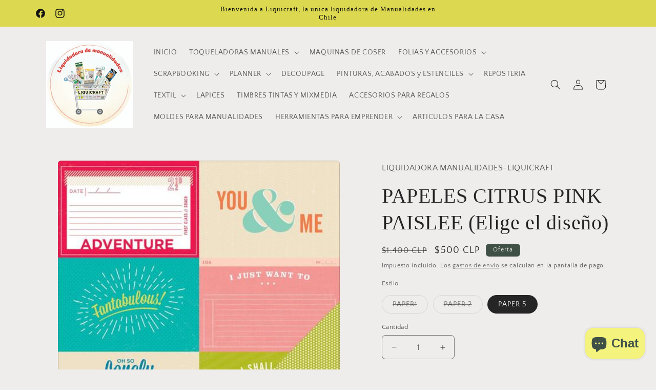

--- FILE ---
content_type: text/html; charset=utf-8
request_url: https://www.liquidadoramanualidades.cl/products/papeles-citrus-pink-paislee-elige-el-diseno
body_size: 30154
content:
<!doctype html>
<html class="no-js" lang="es">
  <head>
    <meta charset="utf-8">
    <meta http-equiv="X-UA-Compatible" content="IE=edge">
    <meta name="viewport" content="width=device-width,initial-scale=1">
    <meta name="theme-color" content="">
    <link rel="canonical" href="https://www.liquidadoramanualidades.cl/products/papeles-citrus-pink-paislee-elige-el-diseno"><link rel="preconnect" href="https://fonts.shopifycdn.com" crossorigin><title>
      PAPELES CITRUS PINK PAISLEE (Elige el diseño)
 &ndash; LIQUIDADORA MANUALIDADES-LIQUICRAFT</title>

    
      <meta name="description" content="Cartulina decorativa de 30*30 . 100% libre de acido. Lindo diseño">
    

    

<meta property="og:site_name" content="LIQUIDADORA MANUALIDADES-LIQUICRAFT">
<meta property="og:url" content="https://www.liquidadoramanualidades.cl/products/papeles-citrus-pink-paislee-elige-el-diseno">
<meta property="og:title" content="PAPELES CITRUS PINK PAISLEE (Elige el diseño)">
<meta property="og:type" content="product">
<meta property="og:description" content="Cartulina decorativa de 30*30 . 100% libre de acido. Lindo diseño"><meta property="og:image" content="http://www.liquidadoramanualidades.cl/cdn/shop/files/370714.jpg?v=1700599547">
  <meta property="og:image:secure_url" content="https://www.liquidadoramanualidades.cl/cdn/shop/files/370714.jpg?v=1700599547">
  <meta property="og:image:width" content="480">
  <meta property="og:image:height" content="480"><meta property="og:price:amount" content="500">
  <meta property="og:price:currency" content="CLP"><meta name="twitter:card" content="summary_large_image">
<meta name="twitter:title" content="PAPELES CITRUS PINK PAISLEE (Elige el diseño)">
<meta name="twitter:description" content="Cartulina decorativa de 30*30 . 100% libre de acido. Lindo diseño">


    <script src="//www.liquidadoramanualidades.cl/cdn/shop/t/6/assets/constants.js?v=58251544750838685771710439284" defer="defer"></script>
    <script src="//www.liquidadoramanualidades.cl/cdn/shop/t/6/assets/pubsub.js?v=158357773527763999511710439284" defer="defer"></script>
    <script src="//www.liquidadoramanualidades.cl/cdn/shop/t/6/assets/global.js?v=37284204640041572741710439284" defer="defer"></script><script src="//www.liquidadoramanualidades.cl/cdn/shop/t/6/assets/animations.js?v=88693664871331136111710439283" defer="defer"></script><script>window.performance && window.performance.mark && window.performance.mark('shopify.content_for_header.start');</script><meta name="google-site-verification" content="eOEqRk_IVOGu9v18csbww20P33GIbZHvH_T7mRK8aTA">
<meta id="shopify-digital-wallet" name="shopify-digital-wallet" content="/36861182084/digital_wallets/dialog">
<link rel="alternate" type="application/json+oembed" href="https://www.liquidadoramanualidades.cl/products/papeles-citrus-pink-paislee-elige-el-diseno.oembed">
<script async="async" src="/checkouts/internal/preloads.js?locale=es-CL"></script>
<script id="shopify-features" type="application/json">{"accessToken":"38967caa618dfc2d99c62dfc79db37b2","betas":["rich-media-storefront-analytics"],"domain":"www.liquidadoramanualidades.cl","predictiveSearch":true,"shopId":36861182084,"locale":"es"}</script>
<script>var Shopify = Shopify || {};
Shopify.shop = "liquicraft.myshopify.com";
Shopify.locale = "es";
Shopify.currency = {"active":"CLP","rate":"1.0"};
Shopify.country = "CL";
Shopify.theme = {"name":"Copia actualizada de Craft","id":140530483416,"schema_name":"Craft","schema_version":"13.0.1","theme_store_id":1368,"role":"main"};
Shopify.theme.handle = "null";
Shopify.theme.style = {"id":null,"handle":null};
Shopify.cdnHost = "www.liquidadoramanualidades.cl/cdn";
Shopify.routes = Shopify.routes || {};
Shopify.routes.root = "/";</script>
<script type="module">!function(o){(o.Shopify=o.Shopify||{}).modules=!0}(window);</script>
<script>!function(o){function n(){var o=[];function n(){o.push(Array.prototype.slice.apply(arguments))}return n.q=o,n}var t=o.Shopify=o.Shopify||{};t.loadFeatures=n(),t.autoloadFeatures=n()}(window);</script>
<script id="shop-js-analytics" type="application/json">{"pageType":"product"}</script>
<script defer="defer" async type="module" src="//www.liquidadoramanualidades.cl/cdn/shopifycloud/shop-js/modules/v2/client.init-shop-cart-sync_-aut3ZVe.es.esm.js"></script>
<script defer="defer" async type="module" src="//www.liquidadoramanualidades.cl/cdn/shopifycloud/shop-js/modules/v2/chunk.common_jR-HGkUL.esm.js"></script>
<script type="module">
  await import("//www.liquidadoramanualidades.cl/cdn/shopifycloud/shop-js/modules/v2/client.init-shop-cart-sync_-aut3ZVe.es.esm.js");
await import("//www.liquidadoramanualidades.cl/cdn/shopifycloud/shop-js/modules/v2/chunk.common_jR-HGkUL.esm.js");

  window.Shopify.SignInWithShop?.initShopCartSync?.({"fedCMEnabled":true,"windoidEnabled":true});

</script>
<script>(function() {
  var isLoaded = false;
  function asyncLoad() {
    if (isLoaded) return;
    isLoaded = true;
    var urls = ["https:\/\/cdn.shopify.com\/s\/files\/1\/0033\/3538\/9233\/files\/pushdaddy_a7_livechat1_new2.js?v=1707659950\u0026shop=liquicraft.myshopify.com","https:\/\/cdn.shopify.com\/s\/files\/1\/0033\/3538\/9233\/files\/pushdaddy_a7_livechat1_new2.js?v=1707659950\u0026shop=liquicraft.myshopify.com"];
    for (var i = 0; i < urls.length; i++) {
      var s = document.createElement('script');
      s.type = 'text/javascript';
      s.async = true;
      s.src = urls[i];
      var x = document.getElementsByTagName('script')[0];
      x.parentNode.insertBefore(s, x);
    }
  };
  if(window.attachEvent) {
    window.attachEvent('onload', asyncLoad);
  } else {
    window.addEventListener('load', asyncLoad, false);
  }
})();</script>
<script id="__st">var __st={"a":36861182084,"offset":-10800,"reqid":"ad8e4d01-35e3-4920-be7d-232e63d90eb3-1769014041","pageurl":"www.liquidadoramanualidades.cl\/products\/papeles-citrus-pink-paislee-elige-el-diseno","u":"5264471afb5a","p":"product","rtyp":"product","rid":8102376964312};</script>
<script>window.ShopifyPaypalV4VisibilityTracking = true;</script>
<script id="captcha-bootstrap">!function(){'use strict';const t='contact',e='account',n='new_comment',o=[[t,t],['blogs',n],['comments',n],[t,'customer']],c=[[e,'customer_login'],[e,'guest_login'],[e,'recover_customer_password'],[e,'create_customer']],r=t=>t.map((([t,e])=>`form[action*='/${t}']:not([data-nocaptcha='true']) input[name='form_type'][value='${e}']`)).join(','),a=t=>()=>t?[...document.querySelectorAll(t)].map((t=>t.form)):[];function s(){const t=[...o],e=r(t);return a(e)}const i='password',u='form_key',d=['recaptcha-v3-token','g-recaptcha-response','h-captcha-response',i],f=()=>{try{return window.sessionStorage}catch{return}},m='__shopify_v',_=t=>t.elements[u];function p(t,e,n=!1){try{const o=window.sessionStorage,c=JSON.parse(o.getItem(e)),{data:r}=function(t){const{data:e,action:n}=t;return t[m]||n?{data:e,action:n}:{data:t,action:n}}(c);for(const[e,n]of Object.entries(r))t.elements[e]&&(t.elements[e].value=n);n&&o.removeItem(e)}catch(o){console.error('form repopulation failed',{error:o})}}const l='form_type',E='cptcha';function T(t){t.dataset[E]=!0}const w=window,h=w.document,L='Shopify',v='ce_forms',y='captcha';let A=!1;((t,e)=>{const n=(g='f06e6c50-85a8-45c8-87d0-21a2b65856fe',I='https://cdn.shopify.com/shopifycloud/storefront-forms-hcaptcha/ce_storefront_forms_captcha_hcaptcha.v1.5.2.iife.js',D={infoText:'Protegido por hCaptcha',privacyText:'Privacidad',termsText:'Términos'},(t,e,n)=>{const o=w[L][v],c=o.bindForm;if(c)return c(t,g,e,D).then(n);var r;o.q.push([[t,g,e,D],n]),r=I,A||(h.body.append(Object.assign(h.createElement('script'),{id:'captcha-provider',async:!0,src:r})),A=!0)});var g,I,D;w[L]=w[L]||{},w[L][v]=w[L][v]||{},w[L][v].q=[],w[L][y]=w[L][y]||{},w[L][y].protect=function(t,e){n(t,void 0,e),T(t)},Object.freeze(w[L][y]),function(t,e,n,w,h,L){const[v,y,A,g]=function(t,e,n){const i=e?o:[],u=t?c:[],d=[...i,...u],f=r(d),m=r(i),_=r(d.filter((([t,e])=>n.includes(e))));return[a(f),a(m),a(_),s()]}(w,h,L),I=t=>{const e=t.target;return e instanceof HTMLFormElement?e:e&&e.form},D=t=>v().includes(t);t.addEventListener('submit',(t=>{const e=I(t);if(!e)return;const n=D(e)&&!e.dataset.hcaptchaBound&&!e.dataset.recaptchaBound,o=_(e),c=g().includes(e)&&(!o||!o.value);(n||c)&&t.preventDefault(),c&&!n&&(function(t){try{if(!f())return;!function(t){const e=f();if(!e)return;const n=_(t);if(!n)return;const o=n.value;o&&e.removeItem(o)}(t);const e=Array.from(Array(32),(()=>Math.random().toString(36)[2])).join('');!function(t,e){_(t)||t.append(Object.assign(document.createElement('input'),{type:'hidden',name:u})),t.elements[u].value=e}(t,e),function(t,e){const n=f();if(!n)return;const o=[...t.querySelectorAll(`input[type='${i}']`)].map((({name:t})=>t)),c=[...d,...o],r={};for(const[a,s]of new FormData(t).entries())c.includes(a)||(r[a]=s);n.setItem(e,JSON.stringify({[m]:1,action:t.action,data:r}))}(t,e)}catch(e){console.error('failed to persist form',e)}}(e),e.submit())}));const S=(t,e)=>{t&&!t.dataset[E]&&(n(t,e.some((e=>e===t))),T(t))};for(const o of['focusin','change'])t.addEventListener(o,(t=>{const e=I(t);D(e)&&S(e,y())}));const B=e.get('form_key'),M=e.get(l),P=B&&M;t.addEventListener('DOMContentLoaded',(()=>{const t=y();if(P)for(const e of t)e.elements[l].value===M&&p(e,B);[...new Set([...A(),...v().filter((t=>'true'===t.dataset.shopifyCaptcha))])].forEach((e=>S(e,t)))}))}(h,new URLSearchParams(w.location.search),n,t,e,['guest_login'])})(!0,!0)}();</script>
<script integrity="sha256-4kQ18oKyAcykRKYeNunJcIwy7WH5gtpwJnB7kiuLZ1E=" data-source-attribution="shopify.loadfeatures" defer="defer" src="//www.liquidadoramanualidades.cl/cdn/shopifycloud/storefront/assets/storefront/load_feature-a0a9edcb.js" crossorigin="anonymous"></script>
<script data-source-attribution="shopify.dynamic_checkout.dynamic.init">var Shopify=Shopify||{};Shopify.PaymentButton=Shopify.PaymentButton||{isStorefrontPortableWallets:!0,init:function(){window.Shopify.PaymentButton.init=function(){};var t=document.createElement("script");t.src="https://www.liquidadoramanualidades.cl/cdn/shopifycloud/portable-wallets/latest/portable-wallets.es.js",t.type="module",document.head.appendChild(t)}};
</script>
<script data-source-attribution="shopify.dynamic_checkout.buyer_consent">
  function portableWalletsHideBuyerConsent(e){var t=document.getElementById("shopify-buyer-consent"),n=document.getElementById("shopify-subscription-policy-button");t&&n&&(t.classList.add("hidden"),t.setAttribute("aria-hidden","true"),n.removeEventListener("click",e))}function portableWalletsShowBuyerConsent(e){var t=document.getElementById("shopify-buyer-consent"),n=document.getElementById("shopify-subscription-policy-button");t&&n&&(t.classList.remove("hidden"),t.removeAttribute("aria-hidden"),n.addEventListener("click",e))}window.Shopify?.PaymentButton&&(window.Shopify.PaymentButton.hideBuyerConsent=portableWalletsHideBuyerConsent,window.Shopify.PaymentButton.showBuyerConsent=portableWalletsShowBuyerConsent);
</script>
<script>
  function portableWalletsCleanup(e){e&&e.src&&console.error("Failed to load portable wallets script "+e.src);var t=document.querySelectorAll("shopify-accelerated-checkout .shopify-payment-button__skeleton, shopify-accelerated-checkout-cart .wallet-cart-button__skeleton"),e=document.getElementById("shopify-buyer-consent");for(let e=0;e<t.length;e++)t[e].remove();e&&e.remove()}function portableWalletsNotLoadedAsModule(e){e instanceof ErrorEvent&&"string"==typeof e.message&&e.message.includes("import.meta")&&"string"==typeof e.filename&&e.filename.includes("portable-wallets")&&(window.removeEventListener("error",portableWalletsNotLoadedAsModule),window.Shopify.PaymentButton.failedToLoad=e,"loading"===document.readyState?document.addEventListener("DOMContentLoaded",window.Shopify.PaymentButton.init):window.Shopify.PaymentButton.init())}window.addEventListener("error",portableWalletsNotLoadedAsModule);
</script>

<script type="module" src="https://www.liquidadoramanualidades.cl/cdn/shopifycloud/portable-wallets/latest/portable-wallets.es.js" onError="portableWalletsCleanup(this)" crossorigin="anonymous"></script>
<script nomodule>
  document.addEventListener("DOMContentLoaded", portableWalletsCleanup);
</script>

<link id="shopify-accelerated-checkout-styles" rel="stylesheet" media="screen" href="https://www.liquidadoramanualidades.cl/cdn/shopifycloud/portable-wallets/latest/accelerated-checkout-backwards-compat.css" crossorigin="anonymous">
<style id="shopify-accelerated-checkout-cart">
        #shopify-buyer-consent {
  margin-top: 1em;
  display: inline-block;
  width: 100%;
}

#shopify-buyer-consent.hidden {
  display: none;
}

#shopify-subscription-policy-button {
  background: none;
  border: none;
  padding: 0;
  text-decoration: underline;
  font-size: inherit;
  cursor: pointer;
}

#shopify-subscription-policy-button::before {
  box-shadow: none;
}

      </style>
<script id="sections-script" data-sections="header" defer="defer" src="//www.liquidadoramanualidades.cl/cdn/shop/t/6/compiled_assets/scripts.js?v=488"></script>
<script>window.performance && window.performance.mark && window.performance.mark('shopify.content_for_header.end');</script>


    <style data-shopify>
      @font-face {
  font-family: "Quattrocento Sans";
  font-weight: 400;
  font-style: normal;
  font-display: swap;
  src: url("//www.liquidadoramanualidades.cl/cdn/fonts/quattrocento_sans/quattrocentosans_n4.ce5e9bf514e68f53bdd875976847cf755c702eaa.woff2") format("woff2"),
       url("//www.liquidadoramanualidades.cl/cdn/fonts/quattrocento_sans/quattrocentosans_n4.44bbfb57d228eb8bb083d1f98e7d96e16137abce.woff") format("woff");
}

      @font-face {
  font-family: "Quattrocento Sans";
  font-weight: 700;
  font-style: normal;
  font-display: swap;
  src: url("//www.liquidadoramanualidades.cl/cdn/fonts/quattrocento_sans/quattrocentosans_n7.bdda9092621b2e3b4284b12e8f0c092969b176c1.woff2") format("woff2"),
       url("//www.liquidadoramanualidades.cl/cdn/fonts/quattrocento_sans/quattrocentosans_n7.3f8ab2a91343269966c4aa4831bcd588e7ce07b9.woff") format("woff");
}

      @font-face {
  font-family: "Quattrocento Sans";
  font-weight: 400;
  font-style: italic;
  font-display: swap;
  src: url("//www.liquidadoramanualidades.cl/cdn/fonts/quattrocento_sans/quattrocentosans_i4.4f70b1e78f59fa1468e3436ab863ff0bf71e71bb.woff2") format("woff2"),
       url("//www.liquidadoramanualidades.cl/cdn/fonts/quattrocento_sans/quattrocentosans_i4.b695efef5d957af404945574b7239740f79b899f.woff") format("woff");
}

      @font-face {
  font-family: "Quattrocento Sans";
  font-weight: 700;
  font-style: italic;
  font-display: swap;
  src: url("//www.liquidadoramanualidades.cl/cdn/fonts/quattrocento_sans/quattrocentosans_i7.49d754c8032546c24062cf385f8660abbb11ef1e.woff2") format("woff2"),
       url("//www.liquidadoramanualidades.cl/cdn/fonts/quattrocento_sans/quattrocentosans_i7.567b0b818999022d5a9ccb99542d8ff8cdb497df.woff") format("woff");
}

      

      
        :root,
        .color-scheme-1 {
          --color-background: 239,236,236;
        
          --gradient-background: #efecec;
        

        

        --color-foreground: 37,37,37;
        --color-background-contrast: 181,167,167;
        --color-shadow: 37,37,37;
        --color-button: 44,51,47;
        --color-button-text: 255,255,255;
        --color-secondary-button: 239,236,236;
        --color-secondary-button-text: 80,86,85;
        --color-link: 80,86,85;
        --color-badge-foreground: 37,37,37;
        --color-badge-background: 239,236,236;
        --color-badge-border: 37,37,37;
        --payment-terms-background-color: rgb(239 236 236);
      }
      
        
        .color-scheme-2 {
          --color-background: 255,255,255;
        
          --gradient-background: #ffffff;
        

        

        --color-foreground: 37,37,37;
        --color-background-contrast: 191,191,191;
        --color-shadow: 37,37,37;
        --color-button: 37,37,37;
        --color-button-text: 255,255,255;
        --color-secondary-button: 255,255,255;
        --color-secondary-button-text: 37,37,37;
        --color-link: 37,37,37;
        --color-badge-foreground: 37,37,37;
        --color-badge-background: 255,255,255;
        --color-badge-border: 37,37,37;
        --payment-terms-background-color: rgb(255 255 255);
      }
      
        
        .color-scheme-3 {
          --color-background: 113,106,86;
        
          --gradient-background: #716a56;
        

        

        --color-foreground: 239,236,236;
        --color-background-contrast: 41,38,31;
        --color-shadow: 37,37,37;
        --color-button: 239,236,236;
        --color-button-text: 113,106,86;
        --color-secondary-button: 113,106,86;
        --color-secondary-button-text: 239,236,236;
        --color-link: 239,236,236;
        --color-badge-foreground: 239,236,236;
        --color-badge-background: 113,106,86;
        --color-badge-border: 239,236,236;
        --payment-terms-background-color: rgb(113 106 86);
      }
      
        
        .color-scheme-4 {
          --color-background: 244,243,125;
        
          --gradient-background: #f4f37d;
        

        

        --color-foreground: ,,;
        --color-background-contrast: 223,221,19;
        --color-shadow: 37,37,37;
        --color-button: 239,236,236;
        --color-button-text: 44,51,47;
        --color-secondary-button: 244,243,125;
        --color-secondary-button-text: 239,236,236;
        --color-link: 239,236,236;
        --color-badge-foreground: ,,;
        --color-badge-background: 244,243,125;
        --color-badge-border: ,,;
        --payment-terms-background-color: rgb(244 243 125);
      }
      
        
        .color-scheme-5 {
          --color-background: 63,81,71;
        
          --gradient-background: #3f5147;
        

        

        --color-foreground: 239,236,236;
        --color-background-contrast: 7,9,8;
        --color-shadow: 37,37,37;
        --color-button: 239,236,236;
        --color-button-text: 63,81,71;
        --color-secondary-button: 63,81,71;
        --color-secondary-button-text: 239,236,236;
        --color-link: 239,236,236;
        --color-badge-foreground: 239,236,236;
        --color-badge-background: 63,81,71;
        --color-badge-border: 239,236,236;
        --payment-terms-background-color: rgb(63 81 71);
      }
      
        
        .color-scheme-39e9cd28-ad86-44e4-a75e-1bf91ed39502 {
          --color-background: 220,217,81;
        
          --gradient-background: #dcd951;
        

        

        --color-foreground: 16,16,16;
        --color-background-contrast: 144,142,29;
        --color-shadow: 37,37,37;
        --color-button: 44,51,47;
        --color-button-text: 255,255,255;
        --color-secondary-button: 220,217,81;
        --color-secondary-button-text: 80,86,85;
        --color-link: 80,86,85;
        --color-badge-foreground: 16,16,16;
        --color-badge-background: 220,217,81;
        --color-badge-border: 16,16,16;
        --payment-terms-background-color: rgb(220 217 81);
      }
      

      body, .color-scheme-1, .color-scheme-2, .color-scheme-3, .color-scheme-4, .color-scheme-5, .color-scheme-39e9cd28-ad86-44e4-a75e-1bf91ed39502 {
        color: rgba(var(--color-foreground), 0.75);
        background-color: rgb(var(--color-background));
      }

      :root {
        --font-body-family: "Quattrocento Sans", sans-serif;
        --font-body-style: normal;
        --font-body-weight: 400;
        --font-body-weight-bold: 700;

        --font-heading-family: "New York", Iowan Old Style, Apple Garamond, Baskerville, Times New Roman, Droid Serif, Times, Source Serif Pro, serif, Apple Color Emoji, Segoe UI Emoji, Segoe UI Symbol;
        --font-heading-style: normal;
        --font-heading-weight: 400;

        --font-body-scale: 1.0;
        --font-heading-scale: 1.0;

        --media-padding: px;
        --media-border-opacity: 0.1;
        --media-border-width: 0px;
        --media-radius: 6px;
        --media-shadow-opacity: 0.0;
        --media-shadow-horizontal-offset: 0px;
        --media-shadow-vertical-offset: 4px;
        --media-shadow-blur-radius: 5px;
        --media-shadow-visible: 0;

        --page-width: 120rem;
        --page-width-margin: 0rem;

        --product-card-image-padding: 0.0rem;
        --product-card-corner-radius: 0.6rem;
        --product-card-text-alignment: left;
        --product-card-border-width: 0.1rem;
        --product-card-border-opacity: 0.1;
        --product-card-shadow-opacity: 0.0;
        --product-card-shadow-visible: 0;
        --product-card-shadow-horizontal-offset: 0.0rem;
        --product-card-shadow-vertical-offset: 0.4rem;
        --product-card-shadow-blur-radius: 0.5rem;

        --collection-card-image-padding: 0.0rem;
        --collection-card-corner-radius: 0.6rem;
        --collection-card-text-alignment: center;
        --collection-card-border-width: 0.1rem;
        --collection-card-border-opacity: 0.1;
        --collection-card-shadow-opacity: 0.0;
        --collection-card-shadow-visible: 0;
        --collection-card-shadow-horizontal-offset: 0.0rem;
        --collection-card-shadow-vertical-offset: 0.4rem;
        --collection-card-shadow-blur-radius: 0.5rem;

        --blog-card-image-padding: 0.0rem;
        --blog-card-corner-radius: 0.6rem;
        --blog-card-text-alignment: left;
        --blog-card-border-width: 0.1rem;
        --blog-card-border-opacity: 0.1;
        --blog-card-shadow-opacity: 0.0;
        --blog-card-shadow-visible: 0;
        --blog-card-shadow-horizontal-offset: 0.0rem;
        --blog-card-shadow-vertical-offset: 0.4rem;
        --blog-card-shadow-blur-radius: 0.5rem;

        --badge-corner-radius: 0.6rem;

        --popup-border-width: 1px;
        --popup-border-opacity: 0.5;
        --popup-corner-radius: 6px;
        --popup-shadow-opacity: 0.0;
        --popup-shadow-horizontal-offset: 0px;
        --popup-shadow-vertical-offset: 4px;
        --popup-shadow-blur-radius: 5px;

        --drawer-border-width: 1px;
        --drawer-border-opacity: 0.1;
        --drawer-shadow-opacity: 0.0;
        --drawer-shadow-horizontal-offset: 0px;
        --drawer-shadow-vertical-offset: 4px;
        --drawer-shadow-blur-radius: 5px;

        --spacing-sections-desktop: 0px;
        --spacing-sections-mobile: 0px;

        --grid-desktop-vertical-spacing: 20px;
        --grid-desktop-horizontal-spacing: 20px;
        --grid-mobile-vertical-spacing: 10px;
        --grid-mobile-horizontal-spacing: 10px;

        --text-boxes-border-opacity: 0.1;
        --text-boxes-border-width: 0px;
        --text-boxes-radius: 6px;
        --text-boxes-shadow-opacity: 0.0;
        --text-boxes-shadow-visible: 0;
        --text-boxes-shadow-horizontal-offset: 0px;
        --text-boxes-shadow-vertical-offset: 4px;
        --text-boxes-shadow-blur-radius: 5px;

        --buttons-radius: 6px;
        --buttons-radius-outset: 7px;
        --buttons-border-width: 1px;
        --buttons-border-opacity: 1.0;
        --buttons-shadow-opacity: 0.0;
        --buttons-shadow-visible: 0;
        --buttons-shadow-horizontal-offset: 0px;
        --buttons-shadow-vertical-offset: 4px;
        --buttons-shadow-blur-radius: 5px;
        --buttons-border-offset: 0.3px;

        --inputs-radius: 6px;
        --inputs-border-width: 1px;
        --inputs-border-opacity: 0.55;
        --inputs-shadow-opacity: 0.0;
        --inputs-shadow-horizontal-offset: 0px;
        --inputs-margin-offset: 0px;
        --inputs-shadow-vertical-offset: 4px;
        --inputs-shadow-blur-radius: 5px;
        --inputs-radius-outset: 7px;

        --variant-pills-radius: 40px;
        --variant-pills-border-width: 1px;
        --variant-pills-border-opacity: 0.55;
        --variant-pills-shadow-opacity: 0.0;
        --variant-pills-shadow-horizontal-offset: 0px;
        --variant-pills-shadow-vertical-offset: 4px;
        --variant-pills-shadow-blur-radius: 5px;
      }

      *,
      *::before,
      *::after {
        box-sizing: inherit;
      }

      html {
        box-sizing: border-box;
        font-size: calc(var(--font-body-scale) * 62.5%);
        height: 100%;
      }

      body {
        display: grid;
        grid-template-rows: auto auto 1fr auto;
        grid-template-columns: 100%;
        min-height: 100%;
        margin: 0;
        font-size: 1.5rem;
        letter-spacing: 0.06rem;
        line-height: calc(1 + 0.8 / var(--font-body-scale));
        font-family: var(--font-body-family);
        font-style: var(--font-body-style);
        font-weight: var(--font-body-weight);
      }

      @media screen and (min-width: 750px) {
        body {
          font-size: 1.6rem;
        }
      }
    </style>

    <link href="//www.liquidadoramanualidades.cl/cdn/shop/t/6/assets/base.css?v=93405971894151239851710439283" rel="stylesheet" type="text/css" media="all" />
<link rel="preload" as="font" href="//www.liquidadoramanualidades.cl/cdn/fonts/quattrocento_sans/quattrocentosans_n4.ce5e9bf514e68f53bdd875976847cf755c702eaa.woff2" type="font/woff2" crossorigin><link
        rel="stylesheet"
        href="//www.liquidadoramanualidades.cl/cdn/shop/t/6/assets/component-predictive-search.css?v=118923337488134913561710439284"
        media="print"
        onload="this.media='all'"
      ><script>
      document.documentElement.className = document.documentElement.className.replace('no-js', 'js');
      if (Shopify.designMode) {
        document.documentElement.classList.add('shopify-design-mode');
      }
    </script>
  

<script src="https://cdn.shopify.com/extensions/e8878072-2f6b-4e89-8082-94b04320908d/inbox-1254/assets/inbox-chat-loader.js" type="text/javascript" defer="defer"></script>
<link href="https://monorail-edge.shopifysvc.com" rel="dns-prefetch">
<script>(function(){if ("sendBeacon" in navigator && "performance" in window) {try {var session_token_from_headers = performance.getEntriesByType('navigation')[0].serverTiming.find(x => x.name == '_s').description;} catch {var session_token_from_headers = undefined;}var session_cookie_matches = document.cookie.match(/_shopify_s=([^;]*)/);var session_token_from_cookie = session_cookie_matches && session_cookie_matches.length === 2 ? session_cookie_matches[1] : "";var session_token = session_token_from_headers || session_token_from_cookie || "";function handle_abandonment_event(e) {var entries = performance.getEntries().filter(function(entry) {return /monorail-edge.shopifysvc.com/.test(entry.name);});if (!window.abandonment_tracked && entries.length === 0) {window.abandonment_tracked = true;var currentMs = Date.now();var navigation_start = performance.timing.navigationStart;var payload = {shop_id: 36861182084,url: window.location.href,navigation_start,duration: currentMs - navigation_start,session_token,page_type: "product"};window.navigator.sendBeacon("https://monorail-edge.shopifysvc.com/v1/produce", JSON.stringify({schema_id: "online_store_buyer_site_abandonment/1.1",payload: payload,metadata: {event_created_at_ms: currentMs,event_sent_at_ms: currentMs}}));}}window.addEventListener('pagehide', handle_abandonment_event);}}());</script>
<script id="web-pixels-manager-setup">(function e(e,d,r,n,o){if(void 0===o&&(o={}),!Boolean(null===(a=null===(i=window.Shopify)||void 0===i?void 0:i.analytics)||void 0===a?void 0:a.replayQueue)){var i,a;window.Shopify=window.Shopify||{};var t=window.Shopify;t.analytics=t.analytics||{};var s=t.analytics;s.replayQueue=[],s.publish=function(e,d,r){return s.replayQueue.push([e,d,r]),!0};try{self.performance.mark("wpm:start")}catch(e){}var l=function(){var e={modern:/Edge?\/(1{2}[4-9]|1[2-9]\d|[2-9]\d{2}|\d{4,})\.\d+(\.\d+|)|Firefox\/(1{2}[4-9]|1[2-9]\d|[2-9]\d{2}|\d{4,})\.\d+(\.\d+|)|Chrom(ium|e)\/(9{2}|\d{3,})\.\d+(\.\d+|)|(Maci|X1{2}).+ Version\/(15\.\d+|(1[6-9]|[2-9]\d|\d{3,})\.\d+)([,.]\d+|)( \(\w+\)|)( Mobile\/\w+|) Safari\/|Chrome.+OPR\/(9{2}|\d{3,})\.\d+\.\d+|(CPU[ +]OS|iPhone[ +]OS|CPU[ +]iPhone|CPU IPhone OS|CPU iPad OS)[ +]+(15[._]\d+|(1[6-9]|[2-9]\d|\d{3,})[._]\d+)([._]\d+|)|Android:?[ /-](13[3-9]|1[4-9]\d|[2-9]\d{2}|\d{4,})(\.\d+|)(\.\d+|)|Android.+Firefox\/(13[5-9]|1[4-9]\d|[2-9]\d{2}|\d{4,})\.\d+(\.\d+|)|Android.+Chrom(ium|e)\/(13[3-9]|1[4-9]\d|[2-9]\d{2}|\d{4,})\.\d+(\.\d+|)|SamsungBrowser\/([2-9]\d|\d{3,})\.\d+/,legacy:/Edge?\/(1[6-9]|[2-9]\d|\d{3,})\.\d+(\.\d+|)|Firefox\/(5[4-9]|[6-9]\d|\d{3,})\.\d+(\.\d+|)|Chrom(ium|e)\/(5[1-9]|[6-9]\d|\d{3,})\.\d+(\.\d+|)([\d.]+$|.*Safari\/(?![\d.]+ Edge\/[\d.]+$))|(Maci|X1{2}).+ Version\/(10\.\d+|(1[1-9]|[2-9]\d|\d{3,})\.\d+)([,.]\d+|)( \(\w+\)|)( Mobile\/\w+|) Safari\/|Chrome.+OPR\/(3[89]|[4-9]\d|\d{3,})\.\d+\.\d+|(CPU[ +]OS|iPhone[ +]OS|CPU[ +]iPhone|CPU IPhone OS|CPU iPad OS)[ +]+(10[._]\d+|(1[1-9]|[2-9]\d|\d{3,})[._]\d+)([._]\d+|)|Android:?[ /-](13[3-9]|1[4-9]\d|[2-9]\d{2}|\d{4,})(\.\d+|)(\.\d+|)|Mobile Safari.+OPR\/([89]\d|\d{3,})\.\d+\.\d+|Android.+Firefox\/(13[5-9]|1[4-9]\d|[2-9]\d{2}|\d{4,})\.\d+(\.\d+|)|Android.+Chrom(ium|e)\/(13[3-9]|1[4-9]\d|[2-9]\d{2}|\d{4,})\.\d+(\.\d+|)|Android.+(UC? ?Browser|UCWEB|U3)[ /]?(15\.([5-9]|\d{2,})|(1[6-9]|[2-9]\d|\d{3,})\.\d+)\.\d+|SamsungBrowser\/(5\.\d+|([6-9]|\d{2,})\.\d+)|Android.+MQ{2}Browser\/(14(\.(9|\d{2,})|)|(1[5-9]|[2-9]\d|\d{3,})(\.\d+|))(\.\d+|)|K[Aa][Ii]OS\/(3\.\d+|([4-9]|\d{2,})\.\d+)(\.\d+|)/},d=e.modern,r=e.legacy,n=navigator.userAgent;return n.match(d)?"modern":n.match(r)?"legacy":"unknown"}(),u="modern"===l?"modern":"legacy",c=(null!=n?n:{modern:"",legacy:""})[u],f=function(e){return[e.baseUrl,"/wpm","/b",e.hashVersion,"modern"===e.buildTarget?"m":"l",".js"].join("")}({baseUrl:d,hashVersion:r,buildTarget:u}),m=function(e){var d=e.version,r=e.bundleTarget,n=e.surface,o=e.pageUrl,i=e.monorailEndpoint;return{emit:function(e){var a=e.status,t=e.errorMsg,s=(new Date).getTime(),l=JSON.stringify({metadata:{event_sent_at_ms:s},events:[{schema_id:"web_pixels_manager_load/3.1",payload:{version:d,bundle_target:r,page_url:o,status:a,surface:n,error_msg:t},metadata:{event_created_at_ms:s}}]});if(!i)return console&&console.warn&&console.warn("[Web Pixels Manager] No Monorail endpoint provided, skipping logging."),!1;try{return self.navigator.sendBeacon.bind(self.navigator)(i,l)}catch(e){}var u=new XMLHttpRequest;try{return u.open("POST",i,!0),u.setRequestHeader("Content-Type","text/plain"),u.send(l),!0}catch(e){return console&&console.warn&&console.warn("[Web Pixels Manager] Got an unhandled error while logging to Monorail."),!1}}}}({version:r,bundleTarget:l,surface:e.surface,pageUrl:self.location.href,monorailEndpoint:e.monorailEndpoint});try{o.browserTarget=l,function(e){var d=e.src,r=e.async,n=void 0===r||r,o=e.onload,i=e.onerror,a=e.sri,t=e.scriptDataAttributes,s=void 0===t?{}:t,l=document.createElement("script"),u=document.querySelector("head"),c=document.querySelector("body");if(l.async=n,l.src=d,a&&(l.integrity=a,l.crossOrigin="anonymous"),s)for(var f in s)if(Object.prototype.hasOwnProperty.call(s,f))try{l.dataset[f]=s[f]}catch(e){}if(o&&l.addEventListener("load",o),i&&l.addEventListener("error",i),u)u.appendChild(l);else{if(!c)throw new Error("Did not find a head or body element to append the script");c.appendChild(l)}}({src:f,async:!0,onload:function(){if(!function(){var e,d;return Boolean(null===(d=null===(e=window.Shopify)||void 0===e?void 0:e.analytics)||void 0===d?void 0:d.initialized)}()){var d=window.webPixelsManager.init(e)||void 0;if(d){var r=window.Shopify.analytics;r.replayQueue.forEach((function(e){var r=e[0],n=e[1],o=e[2];d.publishCustomEvent(r,n,o)})),r.replayQueue=[],r.publish=d.publishCustomEvent,r.visitor=d.visitor,r.initialized=!0}}},onerror:function(){return m.emit({status:"failed",errorMsg:"".concat(f," has failed to load")})},sri:function(e){var d=/^sha384-[A-Za-z0-9+/=]+$/;return"string"==typeof e&&d.test(e)}(c)?c:"",scriptDataAttributes:o}),m.emit({status:"loading"})}catch(e){m.emit({status:"failed",errorMsg:(null==e?void 0:e.message)||"Unknown error"})}}})({shopId: 36861182084,storefrontBaseUrl: "https://www.liquidadoramanualidades.cl",extensionsBaseUrl: "https://extensions.shopifycdn.com/cdn/shopifycloud/web-pixels-manager",monorailEndpoint: "https://monorail-edge.shopifysvc.com/unstable/produce_batch",surface: "storefront-renderer",enabledBetaFlags: ["2dca8a86"],webPixelsConfigList: [{"id":"1518928088","configuration":"{\"siteId\":\"MYkkPAXntzNPkgSN\"}","eventPayloadVersion":"v1","runtimeContext":"STRICT","scriptVersion":"c9406bb6835a3b96d17b5d48e4254f48","type":"APP","apiClientId":45694124033,"privacyPurposes":["ANALYTICS"],"dataSharingAdjustments":{"protectedCustomerApprovalScopes":[]}},{"id":"428179672","configuration":"{\"config\":\"{\\\"pixel_id\\\":\\\"G-JK6P0HME8F\\\",\\\"target_country\\\":\\\"CL\\\",\\\"gtag_events\\\":[{\\\"type\\\":\\\"purchase\\\",\\\"action_label\\\":\\\"G-JK6P0HME8F\\\"},{\\\"type\\\":\\\"page_view\\\",\\\"action_label\\\":\\\"G-JK6P0HME8F\\\"},{\\\"type\\\":\\\"view_item\\\",\\\"action_label\\\":\\\"G-JK6P0HME8F\\\"},{\\\"type\\\":\\\"search\\\",\\\"action_label\\\":\\\"G-JK6P0HME8F\\\"},{\\\"type\\\":\\\"add_to_cart\\\",\\\"action_label\\\":\\\"G-JK6P0HME8F\\\"},{\\\"type\\\":\\\"begin_checkout\\\",\\\"action_label\\\":\\\"G-JK6P0HME8F\\\"},{\\\"type\\\":\\\"add_payment_info\\\",\\\"action_label\\\":\\\"G-JK6P0HME8F\\\"}],\\\"enable_monitoring_mode\\\":false}\"}","eventPayloadVersion":"v1","runtimeContext":"OPEN","scriptVersion":"b2a88bafab3e21179ed38636efcd8a93","type":"APP","apiClientId":1780363,"privacyPurposes":[],"dataSharingAdjustments":{"protectedCustomerApprovalScopes":["read_customer_address","read_customer_email","read_customer_name","read_customer_personal_data","read_customer_phone"]}},{"id":"184680664","configuration":"{\"pixel_id\":\"523753241590450\",\"pixel_type\":\"facebook_pixel\",\"metaapp_system_user_token\":\"-\"}","eventPayloadVersion":"v1","runtimeContext":"OPEN","scriptVersion":"ca16bc87fe92b6042fbaa3acc2fbdaa6","type":"APP","apiClientId":2329312,"privacyPurposes":["ANALYTICS","MARKETING","SALE_OF_DATA"],"dataSharingAdjustments":{"protectedCustomerApprovalScopes":["read_customer_address","read_customer_email","read_customer_name","read_customer_personal_data","read_customer_phone"]}},{"id":"shopify-app-pixel","configuration":"{}","eventPayloadVersion":"v1","runtimeContext":"STRICT","scriptVersion":"0450","apiClientId":"shopify-pixel","type":"APP","privacyPurposes":["ANALYTICS","MARKETING"]},{"id":"shopify-custom-pixel","eventPayloadVersion":"v1","runtimeContext":"LAX","scriptVersion":"0450","apiClientId":"shopify-pixel","type":"CUSTOM","privacyPurposes":["ANALYTICS","MARKETING"]}],isMerchantRequest: false,initData: {"shop":{"name":"LIQUIDADORA MANUALIDADES-LIQUICRAFT","paymentSettings":{"currencyCode":"CLP"},"myshopifyDomain":"liquicraft.myshopify.com","countryCode":"CL","storefrontUrl":"https:\/\/www.liquidadoramanualidades.cl"},"customer":null,"cart":null,"checkout":null,"productVariants":[{"price":{"amount":500.0,"currencyCode":"CLP"},"product":{"title":"PAPELES CITRUS PINK PAISLEE  (Elige el diseño)","vendor":"LIQUIDADORA MANUALIDADES-LIQUICRAFT","id":"8102376964312","untranslatedTitle":"PAPELES CITRUS PINK PAISLEE  (Elige el diseño)","url":"\/products\/papeles-citrus-pink-paislee-elige-el-diseno","type":"PAPELES"},"id":"44133435015384","image":{"src":"\/\/www.liquidadoramanualidades.cl\/cdn\/shop\/files\/370641.jpg?v=1700601196"},"sku":"370641","title":"PAPER1","untranslatedTitle":"PAPER1"},{"price":{"amount":500.0,"currencyCode":"CLP"},"product":{"title":"PAPELES CITRUS PINK PAISLEE  (Elige el diseño)","vendor":"LIQUIDADORA MANUALIDADES-LIQUICRAFT","id":"8102376964312","untranslatedTitle":"PAPELES CITRUS PINK PAISLEE  (Elige el diseño)","url":"\/products\/papeles-citrus-pink-paislee-elige-el-diseno","type":"PAPELES"},"id":"44133435048152","image":{"src":"\/\/www.liquidadoramanualidades.cl\/cdn\/shop\/files\/370645.jpg?v=1700601195"},"sku":"370645","title":"PAPER 2","untranslatedTitle":"PAPER 2"},{"price":{"amount":500.0,"currencyCode":"CLP"},"product":{"title":"PAPELES CITRUS PINK PAISLEE  (Elige el diseño)","vendor":"LIQUIDADORA MANUALIDADES-LIQUICRAFT","id":"8102376964312","untranslatedTitle":"PAPELES CITRUS PINK PAISLEE  (Elige el diseño)","url":"\/products\/papeles-citrus-pink-paislee-elige-el-diseno","type":"PAPELES"},"id":"44133435146456","image":{"src":"\/\/www.liquidadoramanualidades.cl\/cdn\/shop\/files\/370714.jpg?v=1700599547"},"sku":"370714","title":"PAPER 5","untranslatedTitle":"PAPER 5"}],"purchasingCompany":null},},"https://www.liquidadoramanualidades.cl/cdn","fcfee988w5aeb613cpc8e4bc33m6693e112",{"modern":"","legacy":""},{"shopId":"36861182084","storefrontBaseUrl":"https:\/\/www.liquidadoramanualidades.cl","extensionBaseUrl":"https:\/\/extensions.shopifycdn.com\/cdn\/shopifycloud\/web-pixels-manager","surface":"storefront-renderer","enabledBetaFlags":"[\"2dca8a86\"]","isMerchantRequest":"false","hashVersion":"fcfee988w5aeb613cpc8e4bc33m6693e112","publish":"custom","events":"[[\"page_viewed\",{}],[\"product_viewed\",{\"productVariant\":{\"price\":{\"amount\":500.0,\"currencyCode\":\"CLP\"},\"product\":{\"title\":\"PAPELES CITRUS PINK PAISLEE  (Elige el diseño)\",\"vendor\":\"LIQUIDADORA MANUALIDADES-LIQUICRAFT\",\"id\":\"8102376964312\",\"untranslatedTitle\":\"PAPELES CITRUS PINK PAISLEE  (Elige el diseño)\",\"url\":\"\/products\/papeles-citrus-pink-paislee-elige-el-diseno\",\"type\":\"PAPELES\"},\"id\":\"44133435146456\",\"image\":{\"src\":\"\/\/www.liquidadoramanualidades.cl\/cdn\/shop\/files\/370714.jpg?v=1700599547\"},\"sku\":\"370714\",\"title\":\"PAPER 5\",\"untranslatedTitle\":\"PAPER 5\"}}]]"});</script><script>
  window.ShopifyAnalytics = window.ShopifyAnalytics || {};
  window.ShopifyAnalytics.meta = window.ShopifyAnalytics.meta || {};
  window.ShopifyAnalytics.meta.currency = 'CLP';
  var meta = {"product":{"id":8102376964312,"gid":"gid:\/\/shopify\/Product\/8102376964312","vendor":"LIQUIDADORA MANUALIDADES-LIQUICRAFT","type":"PAPELES","handle":"papeles-citrus-pink-paislee-elige-el-diseno","variants":[{"id":44133435015384,"price":50000,"name":"PAPELES CITRUS PINK PAISLEE  (Elige el diseño) - PAPER1","public_title":"PAPER1","sku":"370641"},{"id":44133435048152,"price":50000,"name":"PAPELES CITRUS PINK PAISLEE  (Elige el diseño) - PAPER 2","public_title":"PAPER 2","sku":"370645"},{"id":44133435146456,"price":50000,"name":"PAPELES CITRUS PINK PAISLEE  (Elige el diseño) - PAPER 5","public_title":"PAPER 5","sku":"370714"}],"remote":false},"page":{"pageType":"product","resourceType":"product","resourceId":8102376964312,"requestId":"ad8e4d01-35e3-4920-be7d-232e63d90eb3-1769014041"}};
  for (var attr in meta) {
    window.ShopifyAnalytics.meta[attr] = meta[attr];
  }
</script>
<script class="analytics">
  (function () {
    var customDocumentWrite = function(content) {
      var jquery = null;

      if (window.jQuery) {
        jquery = window.jQuery;
      } else if (window.Checkout && window.Checkout.$) {
        jquery = window.Checkout.$;
      }

      if (jquery) {
        jquery('body').append(content);
      }
    };

    var hasLoggedConversion = function(token) {
      if (token) {
        return document.cookie.indexOf('loggedConversion=' + token) !== -1;
      }
      return false;
    }

    var setCookieIfConversion = function(token) {
      if (token) {
        var twoMonthsFromNow = new Date(Date.now());
        twoMonthsFromNow.setMonth(twoMonthsFromNow.getMonth() + 2);

        document.cookie = 'loggedConversion=' + token + '; expires=' + twoMonthsFromNow;
      }
    }

    var trekkie = window.ShopifyAnalytics.lib = window.trekkie = window.trekkie || [];
    if (trekkie.integrations) {
      return;
    }
    trekkie.methods = [
      'identify',
      'page',
      'ready',
      'track',
      'trackForm',
      'trackLink'
    ];
    trekkie.factory = function(method) {
      return function() {
        var args = Array.prototype.slice.call(arguments);
        args.unshift(method);
        trekkie.push(args);
        return trekkie;
      };
    };
    for (var i = 0; i < trekkie.methods.length; i++) {
      var key = trekkie.methods[i];
      trekkie[key] = trekkie.factory(key);
    }
    trekkie.load = function(config) {
      trekkie.config = config || {};
      trekkie.config.initialDocumentCookie = document.cookie;
      var first = document.getElementsByTagName('script')[0];
      var script = document.createElement('script');
      script.type = 'text/javascript';
      script.onerror = function(e) {
        var scriptFallback = document.createElement('script');
        scriptFallback.type = 'text/javascript';
        scriptFallback.onerror = function(error) {
                var Monorail = {
      produce: function produce(monorailDomain, schemaId, payload) {
        var currentMs = new Date().getTime();
        var event = {
          schema_id: schemaId,
          payload: payload,
          metadata: {
            event_created_at_ms: currentMs,
            event_sent_at_ms: currentMs
          }
        };
        return Monorail.sendRequest("https://" + monorailDomain + "/v1/produce", JSON.stringify(event));
      },
      sendRequest: function sendRequest(endpointUrl, payload) {
        // Try the sendBeacon API
        if (window && window.navigator && typeof window.navigator.sendBeacon === 'function' && typeof window.Blob === 'function' && !Monorail.isIos12()) {
          var blobData = new window.Blob([payload], {
            type: 'text/plain'
          });

          if (window.navigator.sendBeacon(endpointUrl, blobData)) {
            return true;
          } // sendBeacon was not successful

        } // XHR beacon

        var xhr = new XMLHttpRequest();

        try {
          xhr.open('POST', endpointUrl);
          xhr.setRequestHeader('Content-Type', 'text/plain');
          xhr.send(payload);
        } catch (e) {
          console.log(e);
        }

        return false;
      },
      isIos12: function isIos12() {
        return window.navigator.userAgent.lastIndexOf('iPhone; CPU iPhone OS 12_') !== -1 || window.navigator.userAgent.lastIndexOf('iPad; CPU OS 12_') !== -1;
      }
    };
    Monorail.produce('monorail-edge.shopifysvc.com',
      'trekkie_storefront_load_errors/1.1',
      {shop_id: 36861182084,
      theme_id: 140530483416,
      app_name: "storefront",
      context_url: window.location.href,
      source_url: "//www.liquidadoramanualidades.cl/cdn/s/trekkie.storefront.cd680fe47e6c39ca5d5df5f0a32d569bc48c0f27.min.js"});

        };
        scriptFallback.async = true;
        scriptFallback.src = '//www.liquidadoramanualidades.cl/cdn/s/trekkie.storefront.cd680fe47e6c39ca5d5df5f0a32d569bc48c0f27.min.js';
        first.parentNode.insertBefore(scriptFallback, first);
      };
      script.async = true;
      script.src = '//www.liquidadoramanualidades.cl/cdn/s/trekkie.storefront.cd680fe47e6c39ca5d5df5f0a32d569bc48c0f27.min.js';
      first.parentNode.insertBefore(script, first);
    };
    trekkie.load(
      {"Trekkie":{"appName":"storefront","development":false,"defaultAttributes":{"shopId":36861182084,"isMerchantRequest":null,"themeId":140530483416,"themeCityHash":"10437309780850883816","contentLanguage":"es","currency":"CLP","eventMetadataId":"39e505e4-ea78-4b4e-b9c3-dd52ed637fe2"},"isServerSideCookieWritingEnabled":true,"monorailRegion":"shop_domain","enabledBetaFlags":["65f19447"]},"Session Attribution":{},"S2S":{"facebookCapiEnabled":false,"source":"trekkie-storefront-renderer","apiClientId":580111}}
    );

    var loaded = false;
    trekkie.ready(function() {
      if (loaded) return;
      loaded = true;

      window.ShopifyAnalytics.lib = window.trekkie;

      var originalDocumentWrite = document.write;
      document.write = customDocumentWrite;
      try { window.ShopifyAnalytics.merchantGoogleAnalytics.call(this); } catch(error) {};
      document.write = originalDocumentWrite;

      window.ShopifyAnalytics.lib.page(null,{"pageType":"product","resourceType":"product","resourceId":8102376964312,"requestId":"ad8e4d01-35e3-4920-be7d-232e63d90eb3-1769014041","shopifyEmitted":true});

      var match = window.location.pathname.match(/checkouts\/(.+)\/(thank_you|post_purchase)/)
      var token = match? match[1]: undefined;
      if (!hasLoggedConversion(token)) {
        setCookieIfConversion(token);
        window.ShopifyAnalytics.lib.track("Viewed Product",{"currency":"CLP","variantId":44133435015384,"productId":8102376964312,"productGid":"gid:\/\/shopify\/Product\/8102376964312","name":"PAPELES CITRUS PINK PAISLEE  (Elige el diseño) - PAPER1","price":"500","sku":"370641","brand":"LIQUIDADORA MANUALIDADES-LIQUICRAFT","variant":"PAPER1","category":"PAPELES","nonInteraction":true,"remote":false},undefined,undefined,{"shopifyEmitted":true});
      window.ShopifyAnalytics.lib.track("monorail:\/\/trekkie_storefront_viewed_product\/1.1",{"currency":"CLP","variantId":44133435015384,"productId":8102376964312,"productGid":"gid:\/\/shopify\/Product\/8102376964312","name":"PAPELES CITRUS PINK PAISLEE  (Elige el diseño) - PAPER1","price":"500","sku":"370641","brand":"LIQUIDADORA MANUALIDADES-LIQUICRAFT","variant":"PAPER1","category":"PAPELES","nonInteraction":true,"remote":false,"referer":"https:\/\/www.liquidadoramanualidades.cl\/products\/papeles-citrus-pink-paislee-elige-el-diseno"});
      }
    });


        var eventsListenerScript = document.createElement('script');
        eventsListenerScript.async = true;
        eventsListenerScript.src = "//www.liquidadoramanualidades.cl/cdn/shopifycloud/storefront/assets/shop_events_listener-3da45d37.js";
        document.getElementsByTagName('head')[0].appendChild(eventsListenerScript);

})();</script>
  <script>
  if (!window.ga || (window.ga && typeof window.ga !== 'function')) {
    window.ga = function ga() {
      (window.ga.q = window.ga.q || []).push(arguments);
      if (window.Shopify && window.Shopify.analytics && typeof window.Shopify.analytics.publish === 'function') {
        window.Shopify.analytics.publish("ga_stub_called", {}, {sendTo: "google_osp_migration"});
      }
      console.error("Shopify's Google Analytics stub called with:", Array.from(arguments), "\nSee https://help.shopify.com/manual/promoting-marketing/pixels/pixel-migration#google for more information.");
    };
    if (window.Shopify && window.Shopify.analytics && typeof window.Shopify.analytics.publish === 'function') {
      window.Shopify.analytics.publish("ga_stub_initialized", {}, {sendTo: "google_osp_migration"});
    }
  }
</script>
<script
  defer
  src="https://www.liquidadoramanualidades.cl/cdn/shopifycloud/perf-kit/shopify-perf-kit-3.0.4.min.js"
  data-application="storefront-renderer"
  data-shop-id="36861182084"
  data-render-region="gcp-us-central1"
  data-page-type="product"
  data-theme-instance-id="140530483416"
  data-theme-name="Craft"
  data-theme-version="13.0.1"
  data-monorail-region="shop_domain"
  data-resource-timing-sampling-rate="10"
  data-shs="true"
  data-shs-beacon="true"
  data-shs-export-with-fetch="true"
  data-shs-logs-sample-rate="1"
  data-shs-beacon-endpoint="https://www.liquidadoramanualidades.cl/api/collect"
></script>
</head>

  <body class="gradient animate--hover-default">
    <a class="skip-to-content-link button visually-hidden" href="#MainContent">
      Ir directamente al contenido
    </a><!-- BEGIN sections: header-group -->
<div id="shopify-section-sections--17536773619928__announcement-bar" class="shopify-section shopify-section-group-header-group announcement-bar-section"><link href="//www.liquidadoramanualidades.cl/cdn/shop/t/6/assets/component-slideshow.css?v=107725913939919748051710439284" rel="stylesheet" type="text/css" media="all" />
<link href="//www.liquidadoramanualidades.cl/cdn/shop/t/6/assets/component-slider.css?v=142503135496229589681710439284" rel="stylesheet" type="text/css" media="all" />

  <link href="//www.liquidadoramanualidades.cl/cdn/shop/t/6/assets/component-list-social.css?v=35792976012981934991710439284" rel="stylesheet" type="text/css" media="all" />


<div
  class="utility-bar color-scheme-39e9cd28-ad86-44e4-a75e-1bf91ed39502 gradient"
  
>
  <div class="page-width utility-bar__grid utility-bar__grid--3-col">

<ul class="list-unstyled list-social" role="list"><li class="list-social__item">
      <a href="https://www.facebook.com/liquidadora.outlet" class="link list-social__link"><svg aria-hidden="true" focusable="false" class="icon icon-facebook" viewBox="0 0 20 20">
  <path fill="currentColor" d="M18 10.049C18 5.603 14.419 2 10 2c-4.419 0-8 3.603-8 8.049C2 14.067 4.925 17.396 8.75 18v-5.624H6.719v-2.328h2.03V8.275c0-2.017 1.195-3.132 3.023-3.132.874 0 1.79.158 1.79.158v1.98h-1.009c-.994 0-1.303.621-1.303 1.258v1.51h2.219l-.355 2.326H11.25V18c3.825-.604 6.75-3.933 6.75-7.951Z"/>
</svg>
<span class="visually-hidden">Facebook</span>
      </a>
    </li><li class="list-social__item">
      <a href="https://www.instagram.com/liquidadora_manualidades/" class="link list-social__link"><svg aria-hidden="true" focusable="false" class="icon icon-instagram" viewBox="0 0 20 20">
  <path fill="currentColor" fill-rule="evenodd" d="M13.23 3.492c-.84-.037-1.096-.046-3.23-.046-2.144 0-2.39.01-3.238.055-.776.027-1.195.164-1.487.273a2.43 2.43 0 0 0-.912.593 2.486 2.486 0 0 0-.602.922c-.11.282-.238.702-.274 1.486-.046.84-.046 1.095-.046 3.23 0 2.134.01 2.39.046 3.229.004.51.097 1.016.274 1.495.145.365.319.639.602.913.282.282.538.456.92.602.474.176.974.268 1.479.273.848.046 1.103.046 3.238.046 2.134 0 2.39-.01 3.23-.046.784-.036 1.203-.164 1.486-.273.374-.146.648-.329.921-.602.283-.283.447-.548.602-.922.177-.476.27-.979.274-1.486.037-.84.046-1.095.046-3.23 0-2.134-.01-2.39-.055-3.229-.027-.784-.164-1.204-.274-1.495a2.43 2.43 0 0 0-.593-.913 2.604 2.604 0 0 0-.92-.602c-.284-.11-.703-.237-1.488-.273ZM6.697 2.05c.857-.036 1.131-.045 3.302-.045 1.1-.014 2.202.001 3.302.045.664.014 1.321.14 1.943.374a3.968 3.968 0 0 1 1.414.922c.41.397.728.88.93 1.414.23.622.354 1.279.365 1.942C18 7.56 18 7.824 18 10.005c0 2.17-.01 2.444-.046 3.292-.036.858-.173 1.442-.374 1.943-.2.53-.474.976-.92 1.423a3.896 3.896 0 0 1-1.415.922c-.51.191-1.095.337-1.943.374-.857.036-1.122.045-3.302.045-2.171 0-2.445-.009-3.302-.055-.849-.027-1.432-.164-1.943-.364a4.152 4.152 0 0 1-1.414-.922 4.128 4.128 0 0 1-.93-1.423c-.183-.51-.329-1.085-.365-1.943C2.009 12.45 2 12.167 2 10.004c0-2.161 0-2.435.055-3.302.027-.848.164-1.432.365-1.942a4.44 4.44 0 0 1 .92-1.414 4.18 4.18 0 0 1 1.415-.93c.51-.183 1.094-.33 1.943-.366Zm.427 4.806a4.105 4.105 0 1 1 5.805 5.805 4.105 4.105 0 0 1-5.805-5.805Zm1.882 5.371a2.668 2.668 0 1 0 2.042-4.93 2.668 2.668 0 0 0-2.042 4.93Zm5.922-5.942a.958.958 0 1 1-1.355-1.355.958.958 0 0 1 1.355 1.355Z" clip-rule="evenodd"/>
</svg>
<span class="visually-hidden">Instagram</span>
      </a>
    </li></ul>
<div
        class="announcement-bar announcement-bar--one-announcement"
        role="region"
        aria-label="Anuncio"
        
      ><p class="announcement-bar__message h5">
            <span>Bienvenida a Liquicraft, la unica liquidadora de Manualidades en Chile</span></p></div><div class="localization-wrapper">
</div>
  </div>
</div>


</div><div id="shopify-section-sections--17536773619928__header" class="shopify-section shopify-section-group-header-group section-header"><link rel="stylesheet" href="//www.liquidadoramanualidades.cl/cdn/shop/t/6/assets/component-list-menu.css?v=151968516119678728991710439284" media="print" onload="this.media='all'">
<link rel="stylesheet" href="//www.liquidadoramanualidades.cl/cdn/shop/t/6/assets/component-search.css?v=165164710990765432851710439284" media="print" onload="this.media='all'">
<link rel="stylesheet" href="//www.liquidadoramanualidades.cl/cdn/shop/t/6/assets/component-menu-drawer.css?v=85170387104997277661710439284" media="print" onload="this.media='all'">
<link rel="stylesheet" href="//www.liquidadoramanualidades.cl/cdn/shop/t/6/assets/component-cart-notification.css?v=54116361853792938221710439284" media="print" onload="this.media='all'">
<link rel="stylesheet" href="//www.liquidadoramanualidades.cl/cdn/shop/t/6/assets/component-cart-items.css?v=136978088507021421401710439284" media="print" onload="this.media='all'"><link rel="stylesheet" href="//www.liquidadoramanualidades.cl/cdn/shop/t/6/assets/component-price.css?v=70172745017360139101710439284" media="print" onload="this.media='all'"><noscript><link href="//www.liquidadoramanualidades.cl/cdn/shop/t/6/assets/component-list-menu.css?v=151968516119678728991710439284" rel="stylesheet" type="text/css" media="all" /></noscript>
<noscript><link href="//www.liquidadoramanualidades.cl/cdn/shop/t/6/assets/component-search.css?v=165164710990765432851710439284" rel="stylesheet" type="text/css" media="all" /></noscript>
<noscript><link href="//www.liquidadoramanualidades.cl/cdn/shop/t/6/assets/component-menu-drawer.css?v=85170387104997277661710439284" rel="stylesheet" type="text/css" media="all" /></noscript>
<noscript><link href="//www.liquidadoramanualidades.cl/cdn/shop/t/6/assets/component-cart-notification.css?v=54116361853792938221710439284" rel="stylesheet" type="text/css" media="all" /></noscript>
<noscript><link href="//www.liquidadoramanualidades.cl/cdn/shop/t/6/assets/component-cart-items.css?v=136978088507021421401710439284" rel="stylesheet" type="text/css" media="all" /></noscript>

<style>
  header-drawer {
    justify-self: start;
    margin-left: -1.2rem;
  }@media screen and (min-width: 990px) {
      header-drawer {
        display: none;
      }
    }.menu-drawer-container {
    display: flex;
  }

  .list-menu {
    list-style: none;
    padding: 0;
    margin: 0;
  }

  .list-menu--inline {
    display: inline-flex;
    flex-wrap: wrap;
  }

  summary.list-menu__item {
    padding-right: 2.7rem;
  }

  .list-menu__item {
    display: flex;
    align-items: center;
    line-height: calc(1 + 0.3 / var(--font-body-scale));
  }

  .list-menu__item--link {
    text-decoration: none;
    padding-bottom: 1rem;
    padding-top: 1rem;
    line-height: calc(1 + 0.8 / var(--font-body-scale));
  }

  @media screen and (min-width: 750px) {
    .list-menu__item--link {
      padding-bottom: 0.5rem;
      padding-top: 0.5rem;
    }
  }
</style><style data-shopify>.header {
    padding: 10px 3rem 10px 3rem;
  }

  .section-header {
    position: sticky; /* This is for fixing a Safari z-index issue. PR #2147 */
    margin-bottom: 0px;
  }

  @media screen and (min-width: 750px) {
    .section-header {
      margin-bottom: 0px;
    }
  }

  @media screen and (min-width: 990px) {
    .header {
      padding-top: 20px;
      padding-bottom: 20px;
    }
  }</style><script src="//www.liquidadoramanualidades.cl/cdn/shop/t/6/assets/details-disclosure.js?v=13653116266235556501710439284" defer="defer"></script>
<script src="//www.liquidadoramanualidades.cl/cdn/shop/t/6/assets/details-modal.js?v=25581673532751508451710439284" defer="defer"></script>
<script src="//www.liquidadoramanualidades.cl/cdn/shop/t/6/assets/cart-notification.js?v=133508293167896966491710439283" defer="defer"></script>
<script src="//www.liquidadoramanualidades.cl/cdn/shop/t/6/assets/search-form.js?v=133129549252120666541710439284" defer="defer"></script><svg xmlns="http://www.w3.org/2000/svg" class="hidden">
  <symbol id="icon-search" viewbox="0 0 18 19" fill="none">
    <path fill-rule="evenodd" clip-rule="evenodd" d="M11.03 11.68A5.784 5.784 0 112.85 3.5a5.784 5.784 0 018.18 8.18zm.26 1.12a6.78 6.78 0 11.72-.7l5.4 5.4a.5.5 0 11-.71.7l-5.41-5.4z" fill="currentColor"/>
  </symbol>

  <symbol id="icon-reset" class="icon icon-close"  fill="none" viewBox="0 0 18 18" stroke="currentColor">
    <circle r="8.5" cy="9" cx="9" stroke-opacity="0.2"/>
    <path d="M6.82972 6.82915L1.17193 1.17097" stroke-linecap="round" stroke-linejoin="round" transform="translate(5 5)"/>
    <path d="M1.22896 6.88502L6.77288 1.11523" stroke-linecap="round" stroke-linejoin="round" transform="translate(5 5)"/>
  </symbol>

  <symbol id="icon-close" class="icon icon-close" fill="none" viewBox="0 0 18 17">
    <path d="M.865 15.978a.5.5 0 00.707.707l7.433-7.431 7.579 7.282a.501.501 0 00.846-.37.5.5 0 00-.153-.351L9.712 8.546l7.417-7.416a.5.5 0 10-.707-.708L8.991 7.853 1.413.573a.5.5 0 10-.693.72l7.563 7.268-7.418 7.417z" fill="currentColor">
  </symbol>
</svg><sticky-header data-sticky-type="on-scroll-up" class="header-wrapper color-scheme-1 gradient"><header class="header header--middle-left header--mobile-center page-width header--has-menu header--has-social header--has-account">

<header-drawer data-breakpoint="tablet">
  <details id="Details-menu-drawer-container" class="menu-drawer-container">
    <summary
      class="header__icon header__icon--menu header__icon--summary link focus-inset"
      aria-label="Menú"
    >
      <span>
        <svg
  xmlns="http://www.w3.org/2000/svg"
  aria-hidden="true"
  focusable="false"
  class="icon icon-hamburger"
  fill="none"
  viewBox="0 0 18 16"
>
  <path d="M1 .5a.5.5 0 100 1h15.71a.5.5 0 000-1H1zM.5 8a.5.5 0 01.5-.5h15.71a.5.5 0 010 1H1A.5.5 0 01.5 8zm0 7a.5.5 0 01.5-.5h15.71a.5.5 0 010 1H1a.5.5 0 01-.5-.5z" fill="currentColor">
</svg>

        <svg
  xmlns="http://www.w3.org/2000/svg"
  aria-hidden="true"
  focusable="false"
  class="icon icon-close"
  fill="none"
  viewBox="0 0 18 17"
>
  <path d="M.865 15.978a.5.5 0 00.707.707l7.433-7.431 7.579 7.282a.501.501 0 00.846-.37.5.5 0 00-.153-.351L9.712 8.546l7.417-7.416a.5.5 0 10-.707-.708L8.991 7.853 1.413.573a.5.5 0 10-.693.72l7.563 7.268-7.418 7.417z" fill="currentColor">
</svg>

      </span>
    </summary>
    <div id="menu-drawer" class="gradient menu-drawer motion-reduce color-scheme-1">
      <div class="menu-drawer__inner-container">
        <div class="menu-drawer__navigation-container">
          <nav class="menu-drawer__navigation">
            <ul class="menu-drawer__menu has-submenu list-menu" role="list"><li><a
                      id="HeaderDrawer-inicio"
                      href="/collections/all"
                      class="menu-drawer__menu-item list-menu__item link link--text focus-inset"
                      
                    >
                      INICIO
                    </a></li><li><details id="Details-menu-drawer-menu-item-2">
                      <summary
                        id="HeaderDrawer-toqueladoras-manuales"
                        class="menu-drawer__menu-item list-menu__item link link--text focus-inset"
                      >
                        TOQUELADORAS MANUALES
                        <svg
  viewBox="0 0 14 10"
  fill="none"
  aria-hidden="true"
  focusable="false"
  class="icon icon-arrow"
  xmlns="http://www.w3.org/2000/svg"
>
  <path fill-rule="evenodd" clip-rule="evenodd" d="M8.537.808a.5.5 0 01.817-.162l4 4a.5.5 0 010 .708l-4 4a.5.5 0 11-.708-.708L11.793 5.5H1a.5.5 0 010-1h10.793L8.646 1.354a.5.5 0 01-.109-.546z" fill="currentColor">
</svg>

                        <svg aria-hidden="true" focusable="false" class="icon icon-caret" viewBox="0 0 10 6">
  <path fill-rule="evenodd" clip-rule="evenodd" d="M9.354.646a.5.5 0 00-.708 0L5 4.293 1.354.646a.5.5 0 00-.708.708l4 4a.5.5 0 00.708 0l4-4a.5.5 0 000-.708z" fill="currentColor">
</svg>

                      </summary>
                      <div
                        id="link-toqueladoras-manuales"
                        class="menu-drawer__submenu has-submenu gradient motion-reduce"
                        tabindex="-1"
                      >
                        <div class="menu-drawer__inner-submenu">
                          <button class="menu-drawer__close-button link link--text focus-inset" aria-expanded="true">
                            <svg
  viewBox="0 0 14 10"
  fill="none"
  aria-hidden="true"
  focusable="false"
  class="icon icon-arrow"
  xmlns="http://www.w3.org/2000/svg"
>
  <path fill-rule="evenodd" clip-rule="evenodd" d="M8.537.808a.5.5 0 01.817-.162l4 4a.5.5 0 010 .708l-4 4a.5.5 0 11-.708-.708L11.793 5.5H1a.5.5 0 010-1h10.793L8.646 1.354a.5.5 0 01-.109-.546z" fill="currentColor">
</svg>

                            TOQUELADORAS MANUALES
                          </button>
                          <ul class="menu-drawer__menu list-menu" role="list" tabindex="-1"><li><a
                                    id="HeaderDrawer-toqueladoras-manuales-troqueladoras-manuales"
                                    href="/collections/troqueladoras-manuales"
                                    class="menu-drawer__menu-item link link--text list-menu__item focus-inset"
                                    
                                  >
                                    TROQUELADORAS MANUALES
                                  </a></li><li><a
                                    id="HeaderDrawer-toqueladoras-manuales-troqueles-matrices"
                                    href="/collections/sizzix"
                                    class="menu-drawer__menu-item link link--text list-menu__item focus-inset"
                                    
                                  >
                                    TROQUELES-MATRICES
                                  </a></li><li><a
                                    id="HeaderDrawer-toqueladoras-manuales-accesorios-troqueladoras"
                                    href="/collections/troqueladoras-manuales"
                                    class="menu-drawer__menu-item link link--text list-menu__item focus-inset"
                                    
                                  >
                                    ACCESORIOS TROQUELADORAS
                                  </a></li></ul>
                        </div>
                      </div>
                    </details></li><li><a
                      id="HeaderDrawer-maquinas-de-coser"
                      href="/collections/troqueladora-electronicas"
                      class="menu-drawer__menu-item list-menu__item link link--text focus-inset"
                      
                    >
                      MAQUINAS DE COSER
                    </a></li><li><details id="Details-menu-drawer-menu-item-4">
                      <summary
                        id="HeaderDrawer-folias-y-accesorios"
                        class="menu-drawer__menu-item list-menu__item link link--text focus-inset"
                      >
                        FOLIAS Y ACCESORIOS
                        <svg
  viewBox="0 0 14 10"
  fill="none"
  aria-hidden="true"
  focusable="false"
  class="icon icon-arrow"
  xmlns="http://www.w3.org/2000/svg"
>
  <path fill-rule="evenodd" clip-rule="evenodd" d="M8.537.808a.5.5 0 01.817-.162l4 4a.5.5 0 010 .708l-4 4a.5.5 0 11-.708-.708L11.793 5.5H1a.5.5 0 010-1h10.793L8.646 1.354a.5.5 0 01-.109-.546z" fill="currentColor">
</svg>

                        <svg aria-hidden="true" focusable="false" class="icon icon-caret" viewBox="0 0 10 6">
  <path fill-rule="evenodd" clip-rule="evenodd" d="M9.354.646a.5.5 0 00-.708 0L5 4.293 1.354.646a.5.5 0 00-.708.708l4 4a.5.5 0 00.708 0l4-4a.5.5 0 000-.708z" fill="currentColor">
</svg>

                      </summary>
                      <div
                        id="link-folias-y-accesorios"
                        class="menu-drawer__submenu has-submenu gradient motion-reduce"
                        tabindex="-1"
                      >
                        <div class="menu-drawer__inner-submenu">
                          <button class="menu-drawer__close-button link link--text focus-inset" aria-expanded="true">
                            <svg
  viewBox="0 0 14 10"
  fill="none"
  aria-hidden="true"
  focusable="false"
  class="icon icon-arrow"
  xmlns="http://www.w3.org/2000/svg"
>
  <path fill-rule="evenodd" clip-rule="evenodd" d="M8.537.808a.5.5 0 01.817-.162l4 4a.5.5 0 010 .708l-4 4a.5.5 0 11-.708-.708L11.793 5.5H1a.5.5 0 010-1h10.793L8.646 1.354a.5.5 0 01-.109-.546z" fill="currentColor">
</svg>

                            FOLIAS Y ACCESORIOS
                          </button>
                          <ul class="menu-drawer__menu list-menu" role="list" tabindex="-1"><li><a
                                    id="HeaderDrawer-folias-y-accesorios-folias"
                                    href="/collections/folias"
                                    class="menu-drawer__menu-item link link--text list-menu__item focus-inset"
                                    
                                  >
                                    FOLIAS
                                  </a></li><li><a
                                    id="HeaderDrawer-folias-y-accesorios-accesorios-folias"
                                    href="/collections/minc-maquinas-folias-y-acceso-heidi-swapp"
                                    class="menu-drawer__menu-item link link--text list-menu__item focus-inset"
                                    
                                  >
                                    ACCESORIOS FOLIAS
                                  </a></li></ul>
                        </div>
                      </div>
                    </details></li><li><details id="Details-menu-drawer-menu-item-5">
                      <summary
                        id="HeaderDrawer-scrapbooking"
                        class="menu-drawer__menu-item list-menu__item link link--text focus-inset"
                      >
                        SCRAPBOOKING
                        <svg
  viewBox="0 0 14 10"
  fill="none"
  aria-hidden="true"
  focusable="false"
  class="icon icon-arrow"
  xmlns="http://www.w3.org/2000/svg"
>
  <path fill-rule="evenodd" clip-rule="evenodd" d="M8.537.808a.5.5 0 01.817-.162l4 4a.5.5 0 010 .708l-4 4a.5.5 0 11-.708-.708L11.793 5.5H1a.5.5 0 010-1h10.793L8.646 1.354a.5.5 0 01-.109-.546z" fill="currentColor">
</svg>

                        <svg aria-hidden="true" focusable="false" class="icon icon-caret" viewBox="0 0 10 6">
  <path fill-rule="evenodd" clip-rule="evenodd" d="M9.354.646a.5.5 0 00-.708 0L5 4.293 1.354.646a.5.5 0 00-.708.708l4 4a.5.5 0 00.708 0l4-4a.5.5 0 000-.708z" fill="currentColor">
</svg>

                      </summary>
                      <div
                        id="link-scrapbooking"
                        class="menu-drawer__submenu has-submenu gradient motion-reduce"
                        tabindex="-1"
                      >
                        <div class="menu-drawer__inner-submenu">
                          <button class="menu-drawer__close-button link link--text focus-inset" aria-expanded="true">
                            <svg
  viewBox="0 0 14 10"
  fill="none"
  aria-hidden="true"
  focusable="false"
  class="icon icon-arrow"
  xmlns="http://www.w3.org/2000/svg"
>
  <path fill-rule="evenodd" clip-rule="evenodd" d="M8.537.808a.5.5 0 01.817-.162l4 4a.5.5 0 010 .708l-4 4a.5.5 0 11-.708-.708L11.793 5.5H1a.5.5 0 010-1h10.793L8.646 1.354a.5.5 0 01-.109-.546z" fill="currentColor">
</svg>

                            SCRAPBOOKING
                          </button>
                          <ul class="menu-drawer__menu list-menu" role="list" tabindex="-1"><li><a
                                    id="HeaderDrawer-scrapbooking-album"
                                    href="/collections/album-scrapbooking"
                                    class="menu-drawer__menu-item link link--text list-menu__item focus-inset"
                                    
                                  >
                                    Album
                                  </a></li><li><a
                                    id="HeaderDrawer-scrapbooking-papeles"
                                    href="/collections/papeles-decorativo-create-paper"
                                    class="menu-drawer__menu-item link link--text list-menu__item focus-inset"
                                    
                                  >
                                    Papeles
                                  </a></li><li><a
                                    id="HeaderDrawer-scrapbooking-decoraciones"
                                    href="/collections/decoracion-scrapbooking"
                                    class="menu-drawer__menu-item link link--text list-menu__item focus-inset"
                                    
                                  >
                                    Decoraciones
                                  </a></li><li><a
                                    id="HeaderDrawer-scrapbooking-pegamentos"
                                    href="/collections/pegamentos"
                                    class="menu-drawer__menu-item link link--text list-menu__item focus-inset"
                                    
                                  >
                                    Pegamentos
                                  </a></li></ul>
                        </div>
                      </div>
                    </details></li><li><details id="Details-menu-drawer-menu-item-6">
                      <summary
                        id="HeaderDrawer-planner"
                        class="menu-drawer__menu-item list-menu__item link link--text focus-inset"
                      >
                        PLANNER
                        <svg
  viewBox="0 0 14 10"
  fill="none"
  aria-hidden="true"
  focusable="false"
  class="icon icon-arrow"
  xmlns="http://www.w3.org/2000/svg"
>
  <path fill-rule="evenodd" clip-rule="evenodd" d="M8.537.808a.5.5 0 01.817-.162l4 4a.5.5 0 010 .708l-4 4a.5.5 0 11-.708-.708L11.793 5.5H1a.5.5 0 010-1h10.793L8.646 1.354a.5.5 0 01-.109-.546z" fill="currentColor">
</svg>

                        <svg aria-hidden="true" focusable="false" class="icon icon-caret" viewBox="0 0 10 6">
  <path fill-rule="evenodd" clip-rule="evenodd" d="M9.354.646a.5.5 0 00-.708 0L5 4.293 1.354.646a.5.5 0 00-.708.708l4 4a.5.5 0 00.708 0l4-4a.5.5 0 000-.708z" fill="currentColor">
</svg>

                      </summary>
                      <div
                        id="link-planner"
                        class="menu-drawer__submenu has-submenu gradient motion-reduce"
                        tabindex="-1"
                      >
                        <div class="menu-drawer__inner-submenu">
                          <button class="menu-drawer__close-button link link--text focus-inset" aria-expanded="true">
                            <svg
  viewBox="0 0 14 10"
  fill="none"
  aria-hidden="true"
  focusable="false"
  class="icon icon-arrow"
  xmlns="http://www.w3.org/2000/svg"
>
  <path fill-rule="evenodd" clip-rule="evenodd" d="M8.537.808a.5.5 0 01.817-.162l4 4a.5.5 0 010 .708l-4 4a.5.5 0 11-.708-.708L11.793 5.5H1a.5.5 0 010-1h10.793L8.646 1.354a.5.5 0 01-.109-.546z" fill="currentColor">
</svg>

                            PLANNER
                          </button>
                          <ul class="menu-drawer__menu list-menu" role="list" tabindex="-1"><li><a
                                    id="HeaderDrawer-planner-insertos-para-planner"
                                    href="/collections/planner-y-accesorios"
                                    class="menu-drawer__menu-item link link--text list-menu__item focus-inset"
                                    
                                  >
                                    Insertos para planner
                                  </a></li><li><a
                                    id="HeaderDrawer-planner-accesorios-planner"
                                    href="/collections/tejidos"
                                    class="menu-drawer__menu-item link link--text list-menu__item focus-inset"
                                    
                                  >
                                    Accesorios Planner
                                  </a></li><li><a
                                    id="HeaderDrawer-planner-planner-agendas-y-cuadernos"
                                    href="/collections/tejidos"
                                    class="menu-drawer__menu-item link link--text list-menu__item focus-inset"
                                    
                                  >
                                    Planner, Agendas y cuadernos
                                  </a></li></ul>
                        </div>
                      </div>
                    </details></li><li><a
                      id="HeaderDrawer-decoupage"
                      href="/collections/papeles-decorativos-decoupage"
                      class="menu-drawer__menu-item list-menu__item link link--text focus-inset"
                      
                    >
                      DECOUPAGE
                    </a></li><li><details id="Details-menu-drawer-menu-item-8">
                      <summary
                        id="HeaderDrawer-pinturas-acabados-y-estenciles"
                        class="menu-drawer__menu-item list-menu__item link link--text focus-inset"
                      >
                        PINTURAS, ACABADOS y ESTENCILES
                        <svg
  viewBox="0 0 14 10"
  fill="none"
  aria-hidden="true"
  focusable="false"
  class="icon icon-arrow"
  xmlns="http://www.w3.org/2000/svg"
>
  <path fill-rule="evenodd" clip-rule="evenodd" d="M8.537.808a.5.5 0 01.817-.162l4 4a.5.5 0 010 .708l-4 4a.5.5 0 11-.708-.708L11.793 5.5H1a.5.5 0 010-1h10.793L8.646 1.354a.5.5 0 01-.109-.546z" fill="currentColor">
</svg>

                        <svg aria-hidden="true" focusable="false" class="icon icon-caret" viewBox="0 0 10 6">
  <path fill-rule="evenodd" clip-rule="evenodd" d="M9.354.646a.5.5 0 00-.708 0L5 4.293 1.354.646a.5.5 0 00-.708.708l4 4a.5.5 0 00.708 0l4-4a.5.5 0 000-.708z" fill="currentColor">
</svg>

                      </summary>
                      <div
                        id="link-pinturas-acabados-y-estenciles"
                        class="menu-drawer__submenu has-submenu gradient motion-reduce"
                        tabindex="-1"
                      >
                        <div class="menu-drawer__inner-submenu">
                          <button class="menu-drawer__close-button link link--text focus-inset" aria-expanded="true">
                            <svg
  viewBox="0 0 14 10"
  fill="none"
  aria-hidden="true"
  focusable="false"
  class="icon icon-arrow"
  xmlns="http://www.w3.org/2000/svg"
>
  <path fill-rule="evenodd" clip-rule="evenodd" d="M8.537.808a.5.5 0 01.817-.162l4 4a.5.5 0 010 .708l-4 4a.5.5 0 11-.708-.708L11.793 5.5H1a.5.5 0 010-1h10.793L8.646 1.354a.5.5 0 01-.109-.546z" fill="currentColor">
</svg>

                            PINTURAS, ACABADOS y ESTENCILES
                          </button>
                          <ul class="menu-drawer__menu list-menu" role="list" tabindex="-1"><li><a
                                    id="HeaderDrawer-pinturas-acabados-y-estenciles-pinceles-y-brochas"
                                    href="/collections/pinceles-y-brochas"
                                    class="menu-drawer__menu-item link link--text list-menu__item focus-inset"
                                    
                                  >
                                    PINCELES Y BROCHAS
                                  </a></li><li><a
                                    id="HeaderDrawer-pinturas-acabados-y-estenciles-acabados"
                                    href="/collections/acabados"
                                    class="menu-drawer__menu-item link link--text list-menu__item focus-inset"
                                    
                                  >
                                    ACABADOS
                                  </a></li><li><a
                                    id="HeaderDrawer-pinturas-acabados-y-estenciles-estenciles"
                                    href="/collections/pintura-acabados-stenciles"
                                    class="menu-drawer__menu-item link link--text list-menu__item focus-inset"
                                    
                                  >
                                    ESTENCILES
                                  </a></li></ul>
                        </div>
                      </div>
                    </details></li><li><a
                      id="HeaderDrawer-reposteria"
                      href="/collections/accesorios-cocina"
                      class="menu-drawer__menu-item list-menu__item link link--text focus-inset"
                      
                    >
                      REPOSTERIA
                    </a></li><li><details id="Details-menu-drawer-menu-item-10">
                      <summary
                        id="HeaderDrawer-textil"
                        class="menu-drawer__menu-item list-menu__item link link--text focus-inset"
                      >
                        TEXTIL
                        <svg
  viewBox="0 0 14 10"
  fill="none"
  aria-hidden="true"
  focusable="false"
  class="icon icon-arrow"
  xmlns="http://www.w3.org/2000/svg"
>
  <path fill-rule="evenodd" clip-rule="evenodd" d="M8.537.808a.5.5 0 01.817-.162l4 4a.5.5 0 010 .708l-4 4a.5.5 0 11-.708-.708L11.793 5.5H1a.5.5 0 010-1h10.793L8.646 1.354a.5.5 0 01-.109-.546z" fill="currentColor">
</svg>

                        <svg aria-hidden="true" focusable="false" class="icon icon-caret" viewBox="0 0 10 6">
  <path fill-rule="evenodd" clip-rule="evenodd" d="M9.354.646a.5.5 0 00-.708 0L5 4.293 1.354.646a.5.5 0 00-.708.708l4 4a.5.5 0 00.708 0l4-4a.5.5 0 000-.708z" fill="currentColor">
</svg>

                      </summary>
                      <div
                        id="link-textil"
                        class="menu-drawer__submenu has-submenu gradient motion-reduce"
                        tabindex="-1"
                      >
                        <div class="menu-drawer__inner-submenu">
                          <button class="menu-drawer__close-button link link--text focus-inset" aria-expanded="true">
                            <svg
  viewBox="0 0 14 10"
  fill="none"
  aria-hidden="true"
  focusable="false"
  class="icon icon-arrow"
  xmlns="http://www.w3.org/2000/svg"
>
  <path fill-rule="evenodd" clip-rule="evenodd" d="M8.537.808a.5.5 0 01.817-.162l4 4a.5.5 0 010 .708l-4 4a.5.5 0 11-.708-.708L11.793 5.5H1a.5.5 0 010-1h10.793L8.646 1.354a.5.5 0 01-.109-.546z" fill="currentColor">
</svg>

                            TEXTIL
                          </button>
                          <ul class="menu-drawer__menu list-menu" role="list" tabindex="-1"><li><a
                                    id="HeaderDrawer-textil-patchwork"
                                    href="/collections/patchwork"
                                    class="menu-drawer__menu-item link link--text list-menu__item focus-inset"
                                    
                                  >
                                    Patchwork
                                  </a></li><li><a
                                    id="HeaderDrawer-textil-tejidos-y-bordados"
                                    href="/collections/textil-tejidos-bordado-y-fieltro"
                                    class="menu-drawer__menu-item link link--text list-menu__item focus-inset"
                                    
                                  >
                                    Tejidos y bordados
                                  </a></li></ul>
                        </div>
                      </div>
                    </details></li><li><a
                      id="HeaderDrawer-lapices"
                      href="/collections/lapices"
                      class="menu-drawer__menu-item list-menu__item link link--text focus-inset"
                      
                    >
                      LAPICES
                    </a></li><li><a
                      id="HeaderDrawer-timbres-tintas-y-mixmedia"
                      href="/collections/mix-media"
                      class="menu-drawer__menu-item list-menu__item link link--text focus-inset"
                      
                    >
                      TIMBRES TINTAS Y MIXMEDIA
                    </a></li><li><a
                      id="HeaderDrawer-accesorios-para-regalos"
                      href="/collections/accesorios-para-regalos"
                      class="menu-drawer__menu-item list-menu__item link link--text focus-inset"
                      
                    >
                      ACCESORIOS PARA REGALOS
                    </a></li><li><a
                      id="HeaderDrawer-moldes-para-manualidades"
                      href="/collections/moldes-y-masas"
                      class="menu-drawer__menu-item list-menu__item link link--text focus-inset"
                      
                    >
                      MOLDES PARA MANUALIDADES
                    </a></li><li><details id="Details-menu-drawer-menu-item-15">
                      <summary
                        id="HeaderDrawer-herramientas-para-emprender"
                        class="menu-drawer__menu-item list-menu__item link link--text focus-inset"
                      >
                        HERRAMIENTAS PARA EMPRENDER
                        <svg
  viewBox="0 0 14 10"
  fill="none"
  aria-hidden="true"
  focusable="false"
  class="icon icon-arrow"
  xmlns="http://www.w3.org/2000/svg"
>
  <path fill-rule="evenodd" clip-rule="evenodd" d="M8.537.808a.5.5 0 01.817-.162l4 4a.5.5 0 010 .708l-4 4a.5.5 0 11-.708-.708L11.793 5.5H1a.5.5 0 010-1h10.793L8.646 1.354a.5.5 0 01-.109-.546z" fill="currentColor">
</svg>

                        <svg aria-hidden="true" focusable="false" class="icon icon-caret" viewBox="0 0 10 6">
  <path fill-rule="evenodd" clip-rule="evenodd" d="M9.354.646a.5.5 0 00-.708 0L5 4.293 1.354.646a.5.5 0 00-.708.708l4 4a.5.5 0 00.708 0l4-4a.5.5 0 000-.708z" fill="currentColor">
</svg>

                      </summary>
                      <div
                        id="link-herramientas-para-emprender"
                        class="menu-drawer__submenu has-submenu gradient motion-reduce"
                        tabindex="-1"
                      >
                        <div class="menu-drawer__inner-submenu">
                          <button class="menu-drawer__close-button link link--text focus-inset" aria-expanded="true">
                            <svg
  viewBox="0 0 14 10"
  fill="none"
  aria-hidden="true"
  focusable="false"
  class="icon icon-arrow"
  xmlns="http://www.w3.org/2000/svg"
>
  <path fill-rule="evenodd" clip-rule="evenodd" d="M8.537.808a.5.5 0 01.817-.162l4 4a.5.5 0 010 .708l-4 4a.5.5 0 11-.708-.708L11.793 5.5H1a.5.5 0 010-1h10.793L8.646 1.354a.5.5 0 01-.109-.546z" fill="currentColor">
</svg>

                            HERRAMIENTAS PARA EMPRENDER
                          </button>
                          <ul class="menu-drawer__menu list-menu" role="list" tabindex="-1"><li><a
                                    id="HeaderDrawer-herramientas-para-emprender-arma-tu-estudio"
                                    href="/collections/arma-tu-estudio"
                                    class="menu-drawer__menu-item link link--text list-menu__item focus-inset"
                                    
                                  >
                                    ARMA TU ESTUDIO
                                  </a></li><li><a
                                    id="HeaderDrawer-herramientas-para-emprender-cursos"
                                    href="/collections/cursos-digitales"
                                    class="menu-drawer__menu-item link link--text list-menu__item focus-inset"
                                    
                                  >
                                    CURSOS
                                  </a></li></ul>
                        </div>
                      </div>
                    </details></li><li><a
                      id="HeaderDrawer-articulos-para-la-casa"
                      href="/collections/casa"
                      class="menu-drawer__menu-item list-menu__item link link--text focus-inset"
                      
                    >
                      ARTICULOS PARA LA CASA
                    </a></li></ul>
          </nav>
          <div class="menu-drawer__utility-links"><a
                href="/account/login"
                class="menu-drawer__account link focus-inset h5 medium-hide large-up-hide"
              >
                <svg
  xmlns="http://www.w3.org/2000/svg"
  aria-hidden="true"
  focusable="false"
  class="icon icon-account"
  fill="none"
  viewBox="0 0 18 19"
>
  <path fill-rule="evenodd" clip-rule="evenodd" d="M6 4.5a3 3 0 116 0 3 3 0 01-6 0zm3-4a4 4 0 100 8 4 4 0 000-8zm5.58 12.15c1.12.82 1.83 2.24 1.91 4.85H1.51c.08-2.6.79-4.03 1.9-4.85C4.66 11.75 6.5 11.5 9 11.5s4.35.26 5.58 1.15zM9 10.5c-2.5 0-4.65.24-6.17 1.35C1.27 12.98.5 14.93.5 18v.5h17V18c0-3.07-.77-5.02-2.33-6.15-1.52-1.1-3.67-1.35-6.17-1.35z" fill="currentColor">
</svg>

Iniciar sesión</a><div class="menu-drawer__localization header-localization">
</div><ul class="list list-social list-unstyled" role="list"><li class="list-social__item">
                  <a href="https://www.facebook.com/liquidadora.outlet" class="list-social__link link"><svg aria-hidden="true" focusable="false" class="icon icon-facebook" viewBox="0 0 20 20">
  <path fill="currentColor" d="M18 10.049C18 5.603 14.419 2 10 2c-4.419 0-8 3.603-8 8.049C2 14.067 4.925 17.396 8.75 18v-5.624H6.719v-2.328h2.03V8.275c0-2.017 1.195-3.132 3.023-3.132.874 0 1.79.158 1.79.158v1.98h-1.009c-.994 0-1.303.621-1.303 1.258v1.51h2.219l-.355 2.326H11.25V18c3.825-.604 6.75-3.933 6.75-7.951Z"/>
</svg>
<span class="visually-hidden">Facebook</span>
                  </a>
                </li><li class="list-social__item">
                  <a href="https://www.instagram.com/liquidadora_manualidades/" class="list-social__link link"><svg aria-hidden="true" focusable="false" class="icon icon-instagram" viewBox="0 0 20 20">
  <path fill="currentColor" fill-rule="evenodd" d="M13.23 3.492c-.84-.037-1.096-.046-3.23-.046-2.144 0-2.39.01-3.238.055-.776.027-1.195.164-1.487.273a2.43 2.43 0 0 0-.912.593 2.486 2.486 0 0 0-.602.922c-.11.282-.238.702-.274 1.486-.046.84-.046 1.095-.046 3.23 0 2.134.01 2.39.046 3.229.004.51.097 1.016.274 1.495.145.365.319.639.602.913.282.282.538.456.92.602.474.176.974.268 1.479.273.848.046 1.103.046 3.238.046 2.134 0 2.39-.01 3.23-.046.784-.036 1.203-.164 1.486-.273.374-.146.648-.329.921-.602.283-.283.447-.548.602-.922.177-.476.27-.979.274-1.486.037-.84.046-1.095.046-3.23 0-2.134-.01-2.39-.055-3.229-.027-.784-.164-1.204-.274-1.495a2.43 2.43 0 0 0-.593-.913 2.604 2.604 0 0 0-.92-.602c-.284-.11-.703-.237-1.488-.273ZM6.697 2.05c.857-.036 1.131-.045 3.302-.045 1.1-.014 2.202.001 3.302.045.664.014 1.321.14 1.943.374a3.968 3.968 0 0 1 1.414.922c.41.397.728.88.93 1.414.23.622.354 1.279.365 1.942C18 7.56 18 7.824 18 10.005c0 2.17-.01 2.444-.046 3.292-.036.858-.173 1.442-.374 1.943-.2.53-.474.976-.92 1.423a3.896 3.896 0 0 1-1.415.922c-.51.191-1.095.337-1.943.374-.857.036-1.122.045-3.302.045-2.171 0-2.445-.009-3.302-.055-.849-.027-1.432-.164-1.943-.364a4.152 4.152 0 0 1-1.414-.922 4.128 4.128 0 0 1-.93-1.423c-.183-.51-.329-1.085-.365-1.943C2.009 12.45 2 12.167 2 10.004c0-2.161 0-2.435.055-3.302.027-.848.164-1.432.365-1.942a4.44 4.44 0 0 1 .92-1.414 4.18 4.18 0 0 1 1.415-.93c.51-.183 1.094-.33 1.943-.366Zm.427 4.806a4.105 4.105 0 1 1 5.805 5.805 4.105 4.105 0 0 1-5.805-5.805Zm1.882 5.371a2.668 2.668 0 1 0 2.042-4.93 2.668 2.668 0 0 0-2.042 4.93Zm5.922-5.942a.958.958 0 1 1-1.355-1.355.958.958 0 0 1 1.355 1.355Z" clip-rule="evenodd"/>
</svg>
<span class="visually-hidden">Instagram</span>
                  </a>
                </li></ul>
          </div>
        </div>
      </div>
    </div>
  </details>
</header-drawer>
<a href="/" class="header__heading-link link link--text focus-inset"><div class="header__heading-logo-wrapper">
                
                <img src="//www.liquidadoramanualidades.cl/cdn/shop/files/LOGO_LIQUICRAFT_360x_1273e6fd-2948-4181-97dc-4dc8b92f67fd.webp?v=1708567157&amp;width=600" alt="LIQUIDADORA MANUALIDADES-LIQUICRAFT" srcset="//www.liquidadoramanualidades.cl/cdn/shop/files/LOGO_LIQUICRAFT_360x_1273e6fd-2948-4181-97dc-4dc8b92f67fd.webp?v=1708567157&amp;width=170 170w, //www.liquidadoramanualidades.cl/cdn/shop/files/LOGO_LIQUICRAFT_360x_1273e6fd-2948-4181-97dc-4dc8b92f67fd.webp?v=1708567157&amp;width=255 255w, //www.liquidadoramanualidades.cl/cdn/shop/files/LOGO_LIQUICRAFT_360x_1273e6fd-2948-4181-97dc-4dc8b92f67fd.webp?v=1708567157&amp;width=340 340w" width="170" height="170.0" loading="eager" class="header__heading-logo motion-reduce" sizes="(max-width: 340px) 50vw, 170px">
              </div></a>

<nav class="header__inline-menu">
  <ul class="list-menu list-menu--inline" role="list"><li><a
            id="HeaderMenu-inicio"
            href="/collections/all"
            class="header__menu-item list-menu__item link link--text focus-inset"
            
          >
            <span
            >INICIO</span>
          </a></li><li><header-menu>
            <details id="Details-HeaderMenu-2">
              <summary
                id="HeaderMenu-toqueladoras-manuales"
                class="header__menu-item list-menu__item link focus-inset"
              >
                <span
                >TOQUELADORAS MANUALES</span>
                <svg aria-hidden="true" focusable="false" class="icon icon-caret" viewBox="0 0 10 6">
  <path fill-rule="evenodd" clip-rule="evenodd" d="M9.354.646a.5.5 0 00-.708 0L5 4.293 1.354.646a.5.5 0 00-.708.708l4 4a.5.5 0 00.708 0l4-4a.5.5 0 000-.708z" fill="currentColor">
</svg>

              </summary>
              <ul
                id="HeaderMenu-MenuList-2"
                class="header__submenu list-menu list-menu--disclosure color-scheme-1 gradient caption-large motion-reduce global-settings-popup"
                role="list"
                tabindex="-1"
              ><li><a
                        id="HeaderMenu-toqueladoras-manuales-troqueladoras-manuales"
                        href="/collections/troqueladoras-manuales"
                        class="header__menu-item list-menu__item link link--text focus-inset caption-large"
                        
                      >
                        TROQUELADORAS MANUALES
                      </a></li><li><a
                        id="HeaderMenu-toqueladoras-manuales-troqueles-matrices"
                        href="/collections/sizzix"
                        class="header__menu-item list-menu__item link link--text focus-inset caption-large"
                        
                      >
                        TROQUELES-MATRICES
                      </a></li><li><a
                        id="HeaderMenu-toqueladoras-manuales-accesorios-troqueladoras"
                        href="/collections/troqueladoras-manuales"
                        class="header__menu-item list-menu__item link link--text focus-inset caption-large"
                        
                      >
                        ACCESORIOS TROQUELADORAS
                      </a></li></ul>
            </details>
          </header-menu></li><li><a
            id="HeaderMenu-maquinas-de-coser"
            href="/collections/troqueladora-electronicas"
            class="header__menu-item list-menu__item link link--text focus-inset"
            
          >
            <span
            >MAQUINAS DE COSER</span>
          </a></li><li><header-menu>
            <details id="Details-HeaderMenu-4">
              <summary
                id="HeaderMenu-folias-y-accesorios"
                class="header__menu-item list-menu__item link focus-inset"
              >
                <span
                >FOLIAS Y ACCESORIOS</span>
                <svg aria-hidden="true" focusable="false" class="icon icon-caret" viewBox="0 0 10 6">
  <path fill-rule="evenodd" clip-rule="evenodd" d="M9.354.646a.5.5 0 00-.708 0L5 4.293 1.354.646a.5.5 0 00-.708.708l4 4a.5.5 0 00.708 0l4-4a.5.5 0 000-.708z" fill="currentColor">
</svg>

              </summary>
              <ul
                id="HeaderMenu-MenuList-4"
                class="header__submenu list-menu list-menu--disclosure color-scheme-1 gradient caption-large motion-reduce global-settings-popup"
                role="list"
                tabindex="-1"
              ><li><a
                        id="HeaderMenu-folias-y-accesorios-folias"
                        href="/collections/folias"
                        class="header__menu-item list-menu__item link link--text focus-inset caption-large"
                        
                      >
                        FOLIAS
                      </a></li><li><a
                        id="HeaderMenu-folias-y-accesorios-accesorios-folias"
                        href="/collections/minc-maquinas-folias-y-acceso-heidi-swapp"
                        class="header__menu-item list-menu__item link link--text focus-inset caption-large"
                        
                      >
                        ACCESORIOS FOLIAS
                      </a></li></ul>
            </details>
          </header-menu></li><li><header-menu>
            <details id="Details-HeaderMenu-5">
              <summary
                id="HeaderMenu-scrapbooking"
                class="header__menu-item list-menu__item link focus-inset"
              >
                <span
                >SCRAPBOOKING</span>
                <svg aria-hidden="true" focusable="false" class="icon icon-caret" viewBox="0 0 10 6">
  <path fill-rule="evenodd" clip-rule="evenodd" d="M9.354.646a.5.5 0 00-.708 0L5 4.293 1.354.646a.5.5 0 00-.708.708l4 4a.5.5 0 00.708 0l4-4a.5.5 0 000-.708z" fill="currentColor">
</svg>

              </summary>
              <ul
                id="HeaderMenu-MenuList-5"
                class="header__submenu list-menu list-menu--disclosure color-scheme-1 gradient caption-large motion-reduce global-settings-popup"
                role="list"
                tabindex="-1"
              ><li><a
                        id="HeaderMenu-scrapbooking-album"
                        href="/collections/album-scrapbooking"
                        class="header__menu-item list-menu__item link link--text focus-inset caption-large"
                        
                      >
                        Album
                      </a></li><li><a
                        id="HeaderMenu-scrapbooking-papeles"
                        href="/collections/papeles-decorativo-create-paper"
                        class="header__menu-item list-menu__item link link--text focus-inset caption-large"
                        
                      >
                        Papeles
                      </a></li><li><a
                        id="HeaderMenu-scrapbooking-decoraciones"
                        href="/collections/decoracion-scrapbooking"
                        class="header__menu-item list-menu__item link link--text focus-inset caption-large"
                        
                      >
                        Decoraciones
                      </a></li><li><a
                        id="HeaderMenu-scrapbooking-pegamentos"
                        href="/collections/pegamentos"
                        class="header__menu-item list-menu__item link link--text focus-inset caption-large"
                        
                      >
                        Pegamentos
                      </a></li></ul>
            </details>
          </header-menu></li><li><header-menu>
            <details id="Details-HeaderMenu-6">
              <summary
                id="HeaderMenu-planner"
                class="header__menu-item list-menu__item link focus-inset"
              >
                <span
                >PLANNER</span>
                <svg aria-hidden="true" focusable="false" class="icon icon-caret" viewBox="0 0 10 6">
  <path fill-rule="evenodd" clip-rule="evenodd" d="M9.354.646a.5.5 0 00-.708 0L5 4.293 1.354.646a.5.5 0 00-.708.708l4 4a.5.5 0 00.708 0l4-4a.5.5 0 000-.708z" fill="currentColor">
</svg>

              </summary>
              <ul
                id="HeaderMenu-MenuList-6"
                class="header__submenu list-menu list-menu--disclosure color-scheme-1 gradient caption-large motion-reduce global-settings-popup"
                role="list"
                tabindex="-1"
              ><li><a
                        id="HeaderMenu-planner-insertos-para-planner"
                        href="/collections/planner-y-accesorios"
                        class="header__menu-item list-menu__item link link--text focus-inset caption-large"
                        
                      >
                        Insertos para planner
                      </a></li><li><a
                        id="HeaderMenu-planner-accesorios-planner"
                        href="/collections/tejidos"
                        class="header__menu-item list-menu__item link link--text focus-inset caption-large"
                        
                      >
                        Accesorios Planner
                      </a></li><li><a
                        id="HeaderMenu-planner-planner-agendas-y-cuadernos"
                        href="/collections/tejidos"
                        class="header__menu-item list-menu__item link link--text focus-inset caption-large"
                        
                      >
                        Planner, Agendas y cuadernos
                      </a></li></ul>
            </details>
          </header-menu></li><li><a
            id="HeaderMenu-decoupage"
            href="/collections/papeles-decorativos-decoupage"
            class="header__menu-item list-menu__item link link--text focus-inset"
            
          >
            <span
            >DECOUPAGE</span>
          </a></li><li><header-menu>
            <details id="Details-HeaderMenu-8">
              <summary
                id="HeaderMenu-pinturas-acabados-y-estenciles"
                class="header__menu-item list-menu__item link focus-inset"
              >
                <span
                >PINTURAS, ACABADOS y ESTENCILES</span>
                <svg aria-hidden="true" focusable="false" class="icon icon-caret" viewBox="0 0 10 6">
  <path fill-rule="evenodd" clip-rule="evenodd" d="M9.354.646a.5.5 0 00-.708 0L5 4.293 1.354.646a.5.5 0 00-.708.708l4 4a.5.5 0 00.708 0l4-4a.5.5 0 000-.708z" fill="currentColor">
</svg>

              </summary>
              <ul
                id="HeaderMenu-MenuList-8"
                class="header__submenu list-menu list-menu--disclosure color-scheme-1 gradient caption-large motion-reduce global-settings-popup"
                role="list"
                tabindex="-1"
              ><li><a
                        id="HeaderMenu-pinturas-acabados-y-estenciles-pinceles-y-brochas"
                        href="/collections/pinceles-y-brochas"
                        class="header__menu-item list-menu__item link link--text focus-inset caption-large"
                        
                      >
                        PINCELES Y BROCHAS
                      </a></li><li><a
                        id="HeaderMenu-pinturas-acabados-y-estenciles-acabados"
                        href="/collections/acabados"
                        class="header__menu-item list-menu__item link link--text focus-inset caption-large"
                        
                      >
                        ACABADOS
                      </a></li><li><a
                        id="HeaderMenu-pinturas-acabados-y-estenciles-estenciles"
                        href="/collections/pintura-acabados-stenciles"
                        class="header__menu-item list-menu__item link link--text focus-inset caption-large"
                        
                      >
                        ESTENCILES
                      </a></li></ul>
            </details>
          </header-menu></li><li><a
            id="HeaderMenu-reposteria"
            href="/collections/accesorios-cocina"
            class="header__menu-item list-menu__item link link--text focus-inset"
            
          >
            <span
            >REPOSTERIA</span>
          </a></li><li><header-menu>
            <details id="Details-HeaderMenu-10">
              <summary
                id="HeaderMenu-textil"
                class="header__menu-item list-menu__item link focus-inset"
              >
                <span
                >TEXTIL</span>
                <svg aria-hidden="true" focusable="false" class="icon icon-caret" viewBox="0 0 10 6">
  <path fill-rule="evenodd" clip-rule="evenodd" d="M9.354.646a.5.5 0 00-.708 0L5 4.293 1.354.646a.5.5 0 00-.708.708l4 4a.5.5 0 00.708 0l4-4a.5.5 0 000-.708z" fill="currentColor">
</svg>

              </summary>
              <ul
                id="HeaderMenu-MenuList-10"
                class="header__submenu list-menu list-menu--disclosure color-scheme-1 gradient caption-large motion-reduce global-settings-popup"
                role="list"
                tabindex="-1"
              ><li><a
                        id="HeaderMenu-textil-patchwork"
                        href="/collections/patchwork"
                        class="header__menu-item list-menu__item link link--text focus-inset caption-large"
                        
                      >
                        Patchwork
                      </a></li><li><a
                        id="HeaderMenu-textil-tejidos-y-bordados"
                        href="/collections/textil-tejidos-bordado-y-fieltro"
                        class="header__menu-item list-menu__item link link--text focus-inset caption-large"
                        
                      >
                        Tejidos y bordados
                      </a></li></ul>
            </details>
          </header-menu></li><li><a
            id="HeaderMenu-lapices"
            href="/collections/lapices"
            class="header__menu-item list-menu__item link link--text focus-inset"
            
          >
            <span
            >LAPICES</span>
          </a></li><li><a
            id="HeaderMenu-timbres-tintas-y-mixmedia"
            href="/collections/mix-media"
            class="header__menu-item list-menu__item link link--text focus-inset"
            
          >
            <span
            >TIMBRES TINTAS Y MIXMEDIA</span>
          </a></li><li><a
            id="HeaderMenu-accesorios-para-regalos"
            href="/collections/accesorios-para-regalos"
            class="header__menu-item list-menu__item link link--text focus-inset"
            
          >
            <span
            >ACCESORIOS PARA REGALOS</span>
          </a></li><li><a
            id="HeaderMenu-moldes-para-manualidades"
            href="/collections/moldes-y-masas"
            class="header__menu-item list-menu__item link link--text focus-inset"
            
          >
            <span
            >MOLDES PARA MANUALIDADES</span>
          </a></li><li><header-menu>
            <details id="Details-HeaderMenu-15">
              <summary
                id="HeaderMenu-herramientas-para-emprender"
                class="header__menu-item list-menu__item link focus-inset"
              >
                <span
                >HERRAMIENTAS PARA EMPRENDER</span>
                <svg aria-hidden="true" focusable="false" class="icon icon-caret" viewBox="0 0 10 6">
  <path fill-rule="evenodd" clip-rule="evenodd" d="M9.354.646a.5.5 0 00-.708 0L5 4.293 1.354.646a.5.5 0 00-.708.708l4 4a.5.5 0 00.708 0l4-4a.5.5 0 000-.708z" fill="currentColor">
</svg>

              </summary>
              <ul
                id="HeaderMenu-MenuList-15"
                class="header__submenu list-menu list-menu--disclosure color-scheme-1 gradient caption-large motion-reduce global-settings-popup"
                role="list"
                tabindex="-1"
              ><li><a
                        id="HeaderMenu-herramientas-para-emprender-arma-tu-estudio"
                        href="/collections/arma-tu-estudio"
                        class="header__menu-item list-menu__item link link--text focus-inset caption-large"
                        
                      >
                        ARMA TU ESTUDIO
                      </a></li><li><a
                        id="HeaderMenu-herramientas-para-emprender-cursos"
                        href="/collections/cursos-digitales"
                        class="header__menu-item list-menu__item link link--text focus-inset caption-large"
                        
                      >
                        CURSOS
                      </a></li></ul>
            </details>
          </header-menu></li><li><a
            id="HeaderMenu-articulos-para-la-casa"
            href="/collections/casa"
            class="header__menu-item list-menu__item link link--text focus-inset"
            
          >
            <span
            >ARTICULOS PARA LA CASA</span>
          </a></li></ul>
</nav>

<div class="header__icons header__icons--localization header-localization">
      <div class="desktop-localization-wrapper">
</div>
      

<details-modal class="header__search">
  <details>
    <summary
      class="header__icon header__icon--search header__icon--summary link focus-inset modal__toggle"
      aria-haspopup="dialog"
      aria-label="Búsqueda"
    >
      <span>
        <svg class="modal__toggle-open icon icon-search" aria-hidden="true" focusable="false">
          <use href="#icon-search">
        </svg>
        <svg class="modal__toggle-close icon icon-close" aria-hidden="true" focusable="false">
          <use href="#icon-close">
        </svg>
      </span>
    </summary>
    <div
      class="search-modal modal__content gradient"
      role="dialog"
      aria-modal="true"
      aria-label="Búsqueda"
    >
      <div class="modal-overlay"></div>
      <div
        class="search-modal__content search-modal__content-bottom"
        tabindex="-1"
      ><predictive-search class="search-modal__form" data-loading-text="Cargando..."><form action="/search" method="get" role="search" class="search search-modal__form">
          <div class="field">
            <input
              class="search__input field__input"
              id="Search-In-Modal"
              type="search"
              name="q"
              value=""
              placeholder="Búsqueda"role="combobox"
                aria-expanded="false"
                aria-owns="predictive-search-results"
                aria-controls="predictive-search-results"
                aria-haspopup="listbox"
                aria-autocomplete="list"
                autocorrect="off"
                autocomplete="off"
                autocapitalize="off"
                spellcheck="false">
            <label class="field__label" for="Search-In-Modal">Búsqueda</label>
            <input type="hidden" name="options[prefix]" value="last">
            <button
              type="reset"
              class="reset__button field__button hidden"
              aria-label="Borrar término de búsqueda"
            >
              <svg class="icon icon-close" aria-hidden="true" focusable="false">
                <use xlink:href="#icon-reset">
              </svg>
            </button>
            <button class="search__button field__button" aria-label="Búsqueda">
              <svg class="icon icon-search" aria-hidden="true" focusable="false">
                <use href="#icon-search">
              </svg>
            </button>
          </div><div class="predictive-search predictive-search--header" tabindex="-1" data-predictive-search>

<link href="//www.liquidadoramanualidades.cl/cdn/shop/t/6/assets/component-loading-spinner.css?v=116724955567955766481710439284" rel="stylesheet" type="text/css" media="all" />

<div class="predictive-search__loading-state">
  <svg
    aria-hidden="true"
    focusable="false"
    class="spinner"
    viewBox="0 0 66 66"
    xmlns="http://www.w3.org/2000/svg"
  >
    <circle class="path" fill="none" stroke-width="6" cx="33" cy="33" r="30"></circle>
  </svg>
</div>
</div>

            <span class="predictive-search-status visually-hidden" role="status" aria-hidden="true"></span></form></predictive-search><button
          type="button"
          class="search-modal__close-button modal__close-button link link--text focus-inset"
          aria-label="Cerrar"
        >
          <svg class="icon icon-close" aria-hidden="true" focusable="false">
            <use href="#icon-close">
          </svg>
        </button>
      </div>
    </div>
  </details>
</details-modal>

<a href="/account/login" class="header__icon header__icon--account link focus-inset small-hide">
          <svg
  xmlns="http://www.w3.org/2000/svg"
  aria-hidden="true"
  focusable="false"
  class="icon icon-account"
  fill="none"
  viewBox="0 0 18 19"
>
  <path fill-rule="evenodd" clip-rule="evenodd" d="M6 4.5a3 3 0 116 0 3 3 0 01-6 0zm3-4a4 4 0 100 8 4 4 0 000-8zm5.58 12.15c1.12.82 1.83 2.24 1.91 4.85H1.51c.08-2.6.79-4.03 1.9-4.85C4.66 11.75 6.5 11.5 9 11.5s4.35.26 5.58 1.15zM9 10.5c-2.5 0-4.65.24-6.17 1.35C1.27 12.98.5 14.93.5 18v.5h17V18c0-3.07-.77-5.02-2.33-6.15-1.52-1.1-3.67-1.35-6.17-1.35z" fill="currentColor">
</svg>

          <span class="visually-hidden">Iniciar sesión</span>
        </a><a href="/cart" class="header__icon header__icon--cart link focus-inset" id="cart-icon-bubble"><svg
  class="icon icon-cart-empty"
  aria-hidden="true"
  focusable="false"
  xmlns="http://www.w3.org/2000/svg"
  viewBox="0 0 40 40"
  fill="none"
>
  <path d="m15.75 11.8h-3.16l-.77 11.6a5 5 0 0 0 4.99 5.34h7.38a5 5 0 0 0 4.99-5.33l-.78-11.61zm0 1h-2.22l-.71 10.67a4 4 0 0 0 3.99 4.27h7.38a4 4 0 0 0 4-4.27l-.72-10.67h-2.22v.63a4.75 4.75 0 1 1 -9.5 0zm8.5 0h-7.5v.63a3.75 3.75 0 1 0 7.5 0z" fill="currentColor" fill-rule="evenodd"/>
</svg>
<span class="visually-hidden">Carrito</span></a>
    </div>
  </header>
</sticky-header>

<cart-notification>
  <div class="cart-notification-wrapper page-width">
    <div
      id="cart-notification"
      class="cart-notification focus-inset color-scheme-1 gradient"
      aria-modal="true"
      aria-label="Artículo agregado a tu carrito"
      role="dialog"
      tabindex="-1"
    >
      <div class="cart-notification__header">
        <h2 class="cart-notification__heading caption-large text-body"><svg
  class="icon icon-checkmark"
  aria-hidden="true"
  focusable="false"
  xmlns="http://www.w3.org/2000/svg"
  viewBox="0 0 12 9"
  fill="none"
>
  <path fill-rule="evenodd" clip-rule="evenodd" d="M11.35.643a.5.5 0 01.006.707l-6.77 6.886a.5.5 0 01-.719-.006L.638 4.845a.5.5 0 11.724-.69l2.872 3.011 6.41-6.517a.5.5 0 01.707-.006h-.001z" fill="currentColor"/>
</svg>
Artículo agregado a tu carrito
        </h2>
        <button
          type="button"
          class="cart-notification__close modal__close-button link link--text focus-inset"
          aria-label="Cerrar"
        >
          <svg class="icon icon-close" aria-hidden="true" focusable="false">
            <use href="#icon-close">
          </svg>
        </button>
      </div>
      <div id="cart-notification-product" class="cart-notification-product"></div>
      <div class="cart-notification__links">
        <a
          href="/cart"
          id="cart-notification-button"
          class="button button--secondary button--full-width"
        >Ver carrito</a>
        <form action="/cart" method="post" id="cart-notification-form">
          <button class="button button--primary button--full-width" name="checkout">
            Pagar pedido
          </button>
        </form>
        <button type="button" class="link button-label">Seguir comprando</button>
      </div>
    </div>
  </div>
</cart-notification>
<style data-shopify>
  .cart-notification {
    display: none;
  }
</style>


<script type="application/ld+json">
  {
    "@context": "http://schema.org",
    "@type": "Organization",
    "name": "LIQUIDADORA MANUALIDADES-LIQUICRAFT",
    
      "logo": "https:\/\/www.liquidadoramanualidades.cl\/cdn\/shop\/files\/LOGO_LIQUICRAFT_360x_1273e6fd-2948-4181-97dc-4dc8b92f67fd.webp?v=1708567157\u0026width=500",
    
    "sameAs": [
      "",
      "https:\/\/www.facebook.com\/liquidadora.outlet",
      "",
      "https:\/\/www.instagram.com\/liquidadora_manualidades\/",
      "",
      "",
      "",
      "",
      ""
    ],
    "url": "https:\/\/www.liquidadoramanualidades.cl"
  }
</script>
</div>
<!-- END sections: header-group -->

    <main id="MainContent" class="content-for-layout focus-none" role="main" tabindex="-1">
      <section id="shopify-section-template--17536773292248__main" class="shopify-section section"><section
  id="MainProduct-template--17536773292248__main"
  class="section-template--17536773292248__main-padding gradient color-scheme-1"
  data-section="template--17536773292248__main"
>
  <link href="//www.liquidadoramanualidades.cl/cdn/shop/t/6/assets/section-main-product.css?v=133064301994206342221710439285" rel="stylesheet" type="text/css" media="all" />
  <link href="//www.liquidadoramanualidades.cl/cdn/shop/t/6/assets/component-accordion.css?v=180964204318874863811710439284" rel="stylesheet" type="text/css" media="all" />
  <link href="//www.liquidadoramanualidades.cl/cdn/shop/t/6/assets/component-price.css?v=70172745017360139101710439284" rel="stylesheet" type="text/css" media="all" />
  <link href="//www.liquidadoramanualidades.cl/cdn/shop/t/6/assets/component-slider.css?v=142503135496229589681710439284" rel="stylesheet" type="text/css" media="all" />
  <link href="//www.liquidadoramanualidades.cl/cdn/shop/t/6/assets/component-rating.css?v=179577762467860590411710439284" rel="stylesheet" type="text/css" media="all" />
  <link href="//www.liquidadoramanualidades.cl/cdn/shop/t/6/assets/component-deferred-media.css?v=14096082462203297471710439284" rel="stylesheet" type="text/css" media="all" />
  
    <link href="//www.liquidadoramanualidades.cl/cdn/shop/t/6/assets/component-product-variant-picker.css?v=81234103128702687341710439284" rel="stylesheet" type="text/css" media="all" />
    <link href="//www.liquidadoramanualidades.cl/cdn/shop/t/6/assets/component-swatch-input.css?v=184205075229120217711710439284" rel="stylesheet" type="text/css" media="all" />
    <link href="//www.liquidadoramanualidades.cl/cdn/shop/t/6/assets/component-swatch.css?v=61896725941242793861710439284" rel="stylesheet" type="text/css" media="all" />
  
<style data-shopify>.section-template--17536773292248__main-padding {
      padding-top: 27px;
      padding-bottom: 33px;
    }

    @media screen and (min-width: 750px) {
      .section-template--17536773292248__main-padding {
        padding-top: 36px;
        padding-bottom: 44px;
      }
    }</style><script src="//www.liquidadoramanualidades.cl/cdn/shop/t/6/assets/product-info.js?v=125122232605238659181710439284" defer="defer"></script>
  <script src="//www.liquidadoramanualidades.cl/cdn/shop/t/6/assets/product-form.js?v=133081758708377679181710439284" defer="defer"></script>

  <div class="page-width">
    <div class="product product--medium product--left product--stacked product--mobile-hide grid grid--1-col grid--2-col-tablet">
      <div class="grid__item product__media-wrapper">
        
<media-gallery
  id="MediaGallery-template--17536773292248__main"
  role="region"
  
    class="product__column-sticky"
  
  aria-label="Visor de la galería"
  data-desktop-layout="stacked"
>
  <div id="GalleryStatus-template--17536773292248__main" class="visually-hidden" role="status"></div>
  <slider-component id="GalleryViewer-template--17536773292248__main" class="slider-mobile-gutter"><a class="skip-to-content-link button visually-hidden quick-add-hidden" href="#ProductInfo-template--17536773292248__main">
        Ir directamente a la información del producto
      </a><ul
      id="Slider-Gallery-template--17536773292248__main"
      class="product__media-list contains-media grid grid--peek list-unstyled slider slider--mobile"
      role="list"
    ><li
          id="Slide-template--17536773292248__main-32718866219224"
          class="product__media-item grid__item slider__slide is-active scroll-trigger animate--fade-in"
          data-media-id="template--17536773292248__main-32718866219224"
        >

<div
  class="product-media-container media-type-image media-fit-contain global-media-settings gradient constrain-height"
  style="--ratio: 1.0; --preview-ratio: 1.0;"
>
  <noscript><div class="product__media media">
        <img src="//www.liquidadoramanualidades.cl/cdn/shop/files/370714.jpg?v=1700599547&amp;width=1946" alt="" srcset="//www.liquidadoramanualidades.cl/cdn/shop/files/370714.jpg?v=1700599547&amp;width=246 246w, //www.liquidadoramanualidades.cl/cdn/shop/files/370714.jpg?v=1700599547&amp;width=493 493w, //www.liquidadoramanualidades.cl/cdn/shop/files/370714.jpg?v=1700599547&amp;width=600 600w, //www.liquidadoramanualidades.cl/cdn/shop/files/370714.jpg?v=1700599547&amp;width=713 713w, //www.liquidadoramanualidades.cl/cdn/shop/files/370714.jpg?v=1700599547&amp;width=823 823w, //www.liquidadoramanualidades.cl/cdn/shop/files/370714.jpg?v=1700599547&amp;width=990 990w, //www.liquidadoramanualidades.cl/cdn/shop/files/370714.jpg?v=1700599547&amp;width=1100 1100w, //www.liquidadoramanualidades.cl/cdn/shop/files/370714.jpg?v=1700599547&amp;width=1206 1206w, //www.liquidadoramanualidades.cl/cdn/shop/files/370714.jpg?v=1700599547&amp;width=1346 1346w, //www.liquidadoramanualidades.cl/cdn/shop/files/370714.jpg?v=1700599547&amp;width=1426 1426w, //www.liquidadoramanualidades.cl/cdn/shop/files/370714.jpg?v=1700599547&amp;width=1646 1646w, //www.liquidadoramanualidades.cl/cdn/shop/files/370714.jpg?v=1700599547&amp;width=1946 1946w" width="1946" height="1946" sizes="(min-width: 1200px) 605px, (min-width: 990px) calc(55.0vw - 10rem), (min-width: 750px) calc((100vw - 11.5rem) / 2), calc(100vw / 1 - 4rem)">
      </div></noscript>

  <modal-opener class="product__modal-opener product__modal-opener--image no-js-hidden" data-modal="#ProductModal-template--17536773292248__main">
    <span class="product__media-icon motion-reduce quick-add-hidden product__media-icon--lightbox" aria-hidden="true"><svg
  aria-hidden="true"
  focusable="false"
  class="icon icon-plus"
  width="19"
  height="19"
  viewBox="0 0 19 19"
  fill="none"
  xmlns="http://www.w3.org/2000/svg"
>
  <path fill-rule="evenodd" clip-rule="evenodd" d="M4.66724 7.93978C4.66655 7.66364 4.88984 7.43922 5.16598 7.43853L10.6996 7.42464C10.9758 7.42395 11.2002 7.64724 11.2009 7.92339C11.2016 8.19953 10.9783 8.42395 10.7021 8.42464L5.16849 8.43852C4.89235 8.43922 4.66793 8.21592 4.66724 7.93978Z" fill="currentColor"/>
  <path fill-rule="evenodd" clip-rule="evenodd" d="M7.92576 4.66463C8.2019 4.66394 8.42632 4.88723 8.42702 5.16337L8.4409 10.697C8.44159 10.9732 8.2183 11.1976 7.94215 11.1983C7.66601 11.199 7.44159 10.9757 7.4409 10.6995L7.42702 5.16588C7.42633 4.88974 7.64962 4.66532 7.92576 4.66463Z" fill="currentColor"/>
  <path fill-rule="evenodd" clip-rule="evenodd" d="M12.8324 3.03011C10.1255 0.323296 5.73693 0.323296 3.03011 3.03011C0.323296 5.73693 0.323296 10.1256 3.03011 12.8324C5.73693 15.5392 10.1255 15.5392 12.8324 12.8324C15.5392 10.1256 15.5392 5.73693 12.8324 3.03011ZM2.32301 2.32301C5.42035 -0.774336 10.4421 -0.774336 13.5395 2.32301C16.6101 5.39361 16.6366 10.3556 13.619 13.4588L18.2473 18.0871C18.4426 18.2824 18.4426 18.599 18.2473 18.7943C18.0521 18.9895 17.7355 18.9895 17.5402 18.7943L12.8778 14.1318C9.76383 16.6223 5.20839 16.4249 2.32301 13.5395C-0.774335 10.4421 -0.774335 5.42035 2.32301 2.32301Z" fill="currentColor"/>
</svg>
</span>

<link href="//www.liquidadoramanualidades.cl/cdn/shop/t/6/assets/component-loading-spinner.css?v=116724955567955766481710439284" rel="stylesheet" type="text/css" media="all" />

<div class="loading__spinner hidden">
  <svg
    aria-hidden="true"
    focusable="false"
    class="spinner"
    viewBox="0 0 66 66"
    xmlns="http://www.w3.org/2000/svg"
  >
    <circle class="path" fill="none" stroke-width="6" cx="33" cy="33" r="30"></circle>
  </svg>
</div>
<div class="product__media media media--transparent">
      <img src="//www.liquidadoramanualidades.cl/cdn/shop/files/370714.jpg?v=1700599547&amp;width=1946" alt="" srcset="//www.liquidadoramanualidades.cl/cdn/shop/files/370714.jpg?v=1700599547&amp;width=246 246w, //www.liquidadoramanualidades.cl/cdn/shop/files/370714.jpg?v=1700599547&amp;width=493 493w, //www.liquidadoramanualidades.cl/cdn/shop/files/370714.jpg?v=1700599547&amp;width=600 600w, //www.liquidadoramanualidades.cl/cdn/shop/files/370714.jpg?v=1700599547&amp;width=713 713w, //www.liquidadoramanualidades.cl/cdn/shop/files/370714.jpg?v=1700599547&amp;width=823 823w, //www.liquidadoramanualidades.cl/cdn/shop/files/370714.jpg?v=1700599547&amp;width=990 990w, //www.liquidadoramanualidades.cl/cdn/shop/files/370714.jpg?v=1700599547&amp;width=1100 1100w, //www.liquidadoramanualidades.cl/cdn/shop/files/370714.jpg?v=1700599547&amp;width=1206 1206w, //www.liquidadoramanualidades.cl/cdn/shop/files/370714.jpg?v=1700599547&amp;width=1346 1346w, //www.liquidadoramanualidades.cl/cdn/shop/files/370714.jpg?v=1700599547&amp;width=1426 1426w, //www.liquidadoramanualidades.cl/cdn/shop/files/370714.jpg?v=1700599547&amp;width=1646 1646w, //www.liquidadoramanualidades.cl/cdn/shop/files/370714.jpg?v=1700599547&amp;width=1946 1946w" width="1946" height="1946" class="image-magnify-lightbox" sizes="(min-width: 1200px) 605px, (min-width: 990px) calc(55.0vw - 10rem), (min-width: 750px) calc((100vw - 11.5rem) / 2), calc(100vw / 1 - 4rem)">
    </div>
    <button class="product__media-toggle quick-add-hidden product__media-zoom-lightbox" type="button" aria-haspopup="dialog" data-media-id="32718866219224">
      <span class="visually-hidden">
        Abrir elemento multimedia 1 en una ventana modal
      </span>
    </button>
  </modal-opener></div>

        </li><li
            id="Slide-template--17536773292248__main-32719060500696"
            class="product__media-item grid__item slider__slide scroll-trigger animate--fade-in"
            data-media-id="template--17536773292248__main-32719060500696"
          >

<div
  class="product-media-container media-type-image media-fit-contain global-media-settings gradient constrain-height"
  style="--ratio: 1.0; --preview-ratio: 1.0;"
>
  <noscript><div class="product__media media">
        <img src="//www.liquidadoramanualidades.cl/cdn/shop/files/370641.jpg?v=1700601196&amp;width=1946" alt="" srcset="//www.liquidadoramanualidades.cl/cdn/shop/files/370641.jpg?v=1700601196&amp;width=246 246w, //www.liquidadoramanualidades.cl/cdn/shop/files/370641.jpg?v=1700601196&amp;width=493 493w, //www.liquidadoramanualidades.cl/cdn/shop/files/370641.jpg?v=1700601196&amp;width=600 600w, //www.liquidadoramanualidades.cl/cdn/shop/files/370641.jpg?v=1700601196&amp;width=713 713w, //www.liquidadoramanualidades.cl/cdn/shop/files/370641.jpg?v=1700601196&amp;width=823 823w, //www.liquidadoramanualidades.cl/cdn/shop/files/370641.jpg?v=1700601196&amp;width=990 990w, //www.liquidadoramanualidades.cl/cdn/shop/files/370641.jpg?v=1700601196&amp;width=1100 1100w, //www.liquidadoramanualidades.cl/cdn/shop/files/370641.jpg?v=1700601196&amp;width=1206 1206w, //www.liquidadoramanualidades.cl/cdn/shop/files/370641.jpg?v=1700601196&amp;width=1346 1346w, //www.liquidadoramanualidades.cl/cdn/shop/files/370641.jpg?v=1700601196&amp;width=1426 1426w, //www.liquidadoramanualidades.cl/cdn/shop/files/370641.jpg?v=1700601196&amp;width=1646 1646w, //www.liquidadoramanualidades.cl/cdn/shop/files/370641.jpg?v=1700601196&amp;width=1946 1946w" width="1946" height="1946" loading="lazy" sizes="(min-width: 1200px) 605px, (min-width: 990px) calc(55.0vw - 10rem), (min-width: 750px) calc((100vw - 11.5rem) / 2), calc(100vw / 1 - 4rem)">
      </div></noscript>

  <modal-opener class="product__modal-opener product__modal-opener--image no-js-hidden" data-modal="#ProductModal-template--17536773292248__main">
    <span class="product__media-icon motion-reduce quick-add-hidden product__media-icon--lightbox" aria-hidden="true"><svg
  aria-hidden="true"
  focusable="false"
  class="icon icon-plus"
  width="19"
  height="19"
  viewBox="0 0 19 19"
  fill="none"
  xmlns="http://www.w3.org/2000/svg"
>
  <path fill-rule="evenodd" clip-rule="evenodd" d="M4.66724 7.93978C4.66655 7.66364 4.88984 7.43922 5.16598 7.43853L10.6996 7.42464C10.9758 7.42395 11.2002 7.64724 11.2009 7.92339C11.2016 8.19953 10.9783 8.42395 10.7021 8.42464L5.16849 8.43852C4.89235 8.43922 4.66793 8.21592 4.66724 7.93978Z" fill="currentColor"/>
  <path fill-rule="evenodd" clip-rule="evenodd" d="M7.92576 4.66463C8.2019 4.66394 8.42632 4.88723 8.42702 5.16337L8.4409 10.697C8.44159 10.9732 8.2183 11.1976 7.94215 11.1983C7.66601 11.199 7.44159 10.9757 7.4409 10.6995L7.42702 5.16588C7.42633 4.88974 7.64962 4.66532 7.92576 4.66463Z" fill="currentColor"/>
  <path fill-rule="evenodd" clip-rule="evenodd" d="M12.8324 3.03011C10.1255 0.323296 5.73693 0.323296 3.03011 3.03011C0.323296 5.73693 0.323296 10.1256 3.03011 12.8324C5.73693 15.5392 10.1255 15.5392 12.8324 12.8324C15.5392 10.1256 15.5392 5.73693 12.8324 3.03011ZM2.32301 2.32301C5.42035 -0.774336 10.4421 -0.774336 13.5395 2.32301C16.6101 5.39361 16.6366 10.3556 13.619 13.4588L18.2473 18.0871C18.4426 18.2824 18.4426 18.599 18.2473 18.7943C18.0521 18.9895 17.7355 18.9895 17.5402 18.7943L12.8778 14.1318C9.76383 16.6223 5.20839 16.4249 2.32301 13.5395C-0.774335 10.4421 -0.774335 5.42035 2.32301 2.32301Z" fill="currentColor"/>
</svg>
</span>

<link href="//www.liquidadoramanualidades.cl/cdn/shop/t/6/assets/component-loading-spinner.css?v=116724955567955766481710439284" rel="stylesheet" type="text/css" media="all" />

<div class="loading__spinner hidden">
  <svg
    aria-hidden="true"
    focusable="false"
    class="spinner"
    viewBox="0 0 66 66"
    xmlns="http://www.w3.org/2000/svg"
  >
    <circle class="path" fill="none" stroke-width="6" cx="33" cy="33" r="30"></circle>
  </svg>
</div>
<div class="product__media media media--transparent">
      <img src="//www.liquidadoramanualidades.cl/cdn/shop/files/370641.jpg?v=1700601196&amp;width=1946" alt="" srcset="//www.liquidadoramanualidades.cl/cdn/shop/files/370641.jpg?v=1700601196&amp;width=246 246w, //www.liquidadoramanualidades.cl/cdn/shop/files/370641.jpg?v=1700601196&amp;width=493 493w, //www.liquidadoramanualidades.cl/cdn/shop/files/370641.jpg?v=1700601196&amp;width=600 600w, //www.liquidadoramanualidades.cl/cdn/shop/files/370641.jpg?v=1700601196&amp;width=713 713w, //www.liquidadoramanualidades.cl/cdn/shop/files/370641.jpg?v=1700601196&amp;width=823 823w, //www.liquidadoramanualidades.cl/cdn/shop/files/370641.jpg?v=1700601196&amp;width=990 990w, //www.liquidadoramanualidades.cl/cdn/shop/files/370641.jpg?v=1700601196&amp;width=1100 1100w, //www.liquidadoramanualidades.cl/cdn/shop/files/370641.jpg?v=1700601196&amp;width=1206 1206w, //www.liquidadoramanualidades.cl/cdn/shop/files/370641.jpg?v=1700601196&amp;width=1346 1346w, //www.liquidadoramanualidades.cl/cdn/shop/files/370641.jpg?v=1700601196&amp;width=1426 1426w, //www.liquidadoramanualidades.cl/cdn/shop/files/370641.jpg?v=1700601196&amp;width=1646 1646w, //www.liquidadoramanualidades.cl/cdn/shop/files/370641.jpg?v=1700601196&amp;width=1946 1946w" width="1946" height="1946" loading="lazy" class="image-magnify-lightbox" sizes="(min-width: 1200px) 605px, (min-width: 990px) calc(55.0vw - 10rem), (min-width: 750px) calc((100vw - 11.5rem) / 2), calc(100vw / 1 - 4rem)">
    </div>
    <button class="product__media-toggle quick-add-hidden product__media-zoom-lightbox" type="button" aria-haspopup="dialog" data-media-id="32719060500696">
      <span class="visually-hidden">
        Abrir elemento multimedia 2 en una ventana modal
      </span>
    </button>
  </modal-opener></div>

          </li><li
            id="Slide-template--17536773292248__main-32719060533464"
            class="product__media-item grid__item slider__slide scroll-trigger animate--fade-in"
            data-media-id="template--17536773292248__main-32719060533464"
          >

<div
  class="product-media-container media-type-image media-fit-contain global-media-settings gradient constrain-height"
  style="--ratio: 1.0; --preview-ratio: 1.0;"
>
  <noscript><div class="product__media media">
        <img src="//www.liquidadoramanualidades.cl/cdn/shop/files/370645.jpg?v=1700601195&amp;width=1946" alt="" srcset="//www.liquidadoramanualidades.cl/cdn/shop/files/370645.jpg?v=1700601195&amp;width=246 246w, //www.liquidadoramanualidades.cl/cdn/shop/files/370645.jpg?v=1700601195&amp;width=493 493w, //www.liquidadoramanualidades.cl/cdn/shop/files/370645.jpg?v=1700601195&amp;width=600 600w, //www.liquidadoramanualidades.cl/cdn/shop/files/370645.jpg?v=1700601195&amp;width=713 713w, //www.liquidadoramanualidades.cl/cdn/shop/files/370645.jpg?v=1700601195&amp;width=823 823w, //www.liquidadoramanualidades.cl/cdn/shop/files/370645.jpg?v=1700601195&amp;width=990 990w, //www.liquidadoramanualidades.cl/cdn/shop/files/370645.jpg?v=1700601195&amp;width=1100 1100w, //www.liquidadoramanualidades.cl/cdn/shop/files/370645.jpg?v=1700601195&amp;width=1206 1206w, //www.liquidadoramanualidades.cl/cdn/shop/files/370645.jpg?v=1700601195&amp;width=1346 1346w, //www.liquidadoramanualidades.cl/cdn/shop/files/370645.jpg?v=1700601195&amp;width=1426 1426w, //www.liquidadoramanualidades.cl/cdn/shop/files/370645.jpg?v=1700601195&amp;width=1646 1646w, //www.liquidadoramanualidades.cl/cdn/shop/files/370645.jpg?v=1700601195&amp;width=1946 1946w" width="1946" height="1946" loading="lazy" sizes="(min-width: 1200px) 605px, (min-width: 990px) calc(55.0vw - 10rem), (min-width: 750px) calc((100vw - 11.5rem) / 2), calc(100vw / 1 - 4rem)">
      </div></noscript>

  <modal-opener class="product__modal-opener product__modal-opener--image no-js-hidden" data-modal="#ProductModal-template--17536773292248__main">
    <span class="product__media-icon motion-reduce quick-add-hidden product__media-icon--lightbox" aria-hidden="true"><svg
  aria-hidden="true"
  focusable="false"
  class="icon icon-plus"
  width="19"
  height="19"
  viewBox="0 0 19 19"
  fill="none"
  xmlns="http://www.w3.org/2000/svg"
>
  <path fill-rule="evenodd" clip-rule="evenodd" d="M4.66724 7.93978C4.66655 7.66364 4.88984 7.43922 5.16598 7.43853L10.6996 7.42464C10.9758 7.42395 11.2002 7.64724 11.2009 7.92339C11.2016 8.19953 10.9783 8.42395 10.7021 8.42464L5.16849 8.43852C4.89235 8.43922 4.66793 8.21592 4.66724 7.93978Z" fill="currentColor"/>
  <path fill-rule="evenodd" clip-rule="evenodd" d="M7.92576 4.66463C8.2019 4.66394 8.42632 4.88723 8.42702 5.16337L8.4409 10.697C8.44159 10.9732 8.2183 11.1976 7.94215 11.1983C7.66601 11.199 7.44159 10.9757 7.4409 10.6995L7.42702 5.16588C7.42633 4.88974 7.64962 4.66532 7.92576 4.66463Z" fill="currentColor"/>
  <path fill-rule="evenodd" clip-rule="evenodd" d="M12.8324 3.03011C10.1255 0.323296 5.73693 0.323296 3.03011 3.03011C0.323296 5.73693 0.323296 10.1256 3.03011 12.8324C5.73693 15.5392 10.1255 15.5392 12.8324 12.8324C15.5392 10.1256 15.5392 5.73693 12.8324 3.03011ZM2.32301 2.32301C5.42035 -0.774336 10.4421 -0.774336 13.5395 2.32301C16.6101 5.39361 16.6366 10.3556 13.619 13.4588L18.2473 18.0871C18.4426 18.2824 18.4426 18.599 18.2473 18.7943C18.0521 18.9895 17.7355 18.9895 17.5402 18.7943L12.8778 14.1318C9.76383 16.6223 5.20839 16.4249 2.32301 13.5395C-0.774335 10.4421 -0.774335 5.42035 2.32301 2.32301Z" fill="currentColor"/>
</svg>
</span>

<link href="//www.liquidadoramanualidades.cl/cdn/shop/t/6/assets/component-loading-spinner.css?v=116724955567955766481710439284" rel="stylesheet" type="text/css" media="all" />

<div class="loading__spinner hidden">
  <svg
    aria-hidden="true"
    focusable="false"
    class="spinner"
    viewBox="0 0 66 66"
    xmlns="http://www.w3.org/2000/svg"
  >
    <circle class="path" fill="none" stroke-width="6" cx="33" cy="33" r="30"></circle>
  </svg>
</div>
<div class="product__media media media--transparent">
      <img src="//www.liquidadoramanualidades.cl/cdn/shop/files/370645.jpg?v=1700601195&amp;width=1946" alt="" srcset="//www.liquidadoramanualidades.cl/cdn/shop/files/370645.jpg?v=1700601195&amp;width=246 246w, //www.liquidadoramanualidades.cl/cdn/shop/files/370645.jpg?v=1700601195&amp;width=493 493w, //www.liquidadoramanualidades.cl/cdn/shop/files/370645.jpg?v=1700601195&amp;width=600 600w, //www.liquidadoramanualidades.cl/cdn/shop/files/370645.jpg?v=1700601195&amp;width=713 713w, //www.liquidadoramanualidades.cl/cdn/shop/files/370645.jpg?v=1700601195&amp;width=823 823w, //www.liquidadoramanualidades.cl/cdn/shop/files/370645.jpg?v=1700601195&amp;width=990 990w, //www.liquidadoramanualidades.cl/cdn/shop/files/370645.jpg?v=1700601195&amp;width=1100 1100w, //www.liquidadoramanualidades.cl/cdn/shop/files/370645.jpg?v=1700601195&amp;width=1206 1206w, //www.liquidadoramanualidades.cl/cdn/shop/files/370645.jpg?v=1700601195&amp;width=1346 1346w, //www.liquidadoramanualidades.cl/cdn/shop/files/370645.jpg?v=1700601195&amp;width=1426 1426w, //www.liquidadoramanualidades.cl/cdn/shop/files/370645.jpg?v=1700601195&amp;width=1646 1646w, //www.liquidadoramanualidades.cl/cdn/shop/files/370645.jpg?v=1700601195&amp;width=1946 1946w" width="1946" height="1946" loading="lazy" class="image-magnify-lightbox" sizes="(min-width: 1200px) 605px, (min-width: 990px) calc(55.0vw - 10rem), (min-width: 750px) calc((100vw - 11.5rem) / 2), calc(100vw / 1 - 4rem)">
    </div>
    <button class="product__media-toggle quick-add-hidden product__media-zoom-lightbox" type="button" aria-haspopup="dialog" data-media-id="32719060533464">
      <span class="visually-hidden">
        Abrir elemento multimedia 3 en una ventana modal
      </span>
    </button>
  </modal-opener></div>

          </li></ul><div class="slider-buttons no-js-hidden quick-add-hidden">
        <button
          type="button"
          class="slider-button slider-button--prev"
          name="previous"
          aria-label="Diapositiva a la izquierda"
        >
          <svg aria-hidden="true" focusable="false" class="icon icon-caret" viewBox="0 0 10 6">
  <path fill-rule="evenodd" clip-rule="evenodd" d="M9.354.646a.5.5 0 00-.708 0L5 4.293 1.354.646a.5.5 0 00-.708.708l4 4a.5.5 0 00.708 0l4-4a.5.5 0 000-.708z" fill="currentColor">
</svg>

        </button>
        <div class="slider-counter caption">
          <span class="slider-counter--current">1</span>
          <span aria-hidden="true"> / </span>
          <span class="visually-hidden">de</span>
          <span class="slider-counter--total">3</span>
        </div>
        <button
          type="button"
          class="slider-button slider-button--next"
          name="next"
          aria-label="Diapositiva a la derecha"
        >
          <svg aria-hidden="true" focusable="false" class="icon icon-caret" viewBox="0 0 10 6">
  <path fill-rule="evenodd" clip-rule="evenodd" d="M9.354.646a.5.5 0 00-.708 0L5 4.293 1.354.646a.5.5 0 00-.708.708l4 4a.5.5 0 00.708 0l4-4a.5.5 0 000-.708z" fill="currentColor">
</svg>

        </button>
      </div></slider-component></media-gallery>

      </div>
      <div class="product__info-wrapper grid__item scroll-trigger animate--slide-in">
        <product-info
          id="ProductInfo-template--17536773292248__main"
          data-section="template--17536773292248__main"
          data-url="/products/papeles-citrus-pink-paislee-elige-el-diseno"
          class="product__info-container product__column-sticky"
        ><p
                  class="product__text inline-richtext"
                  
                >LIQUIDADORA MANUALIDADES-LIQUICRAFT</p><div class="product__title" >
                  <h1>PAPELES CITRUS PINK PAISLEE  (Elige el diseño)</h1>
                  <a href="/products/papeles-citrus-pink-paislee-elige-el-diseno" class="product__title">
                    <h2 class="h1">
                      PAPELES CITRUS PINK PAISLEE  (Elige el diseño)
                    </h2>
                  </a>
                </div><div class="no-js-hidden" id="price-template--17536773292248__main" role="status" >
<div
  class="
    price price--large price--on-sale price--show-badge"
>
  <div class="price__container"><div class="price__regular"><span class="visually-hidden visually-hidden--inline">Precio habitual</span>
        <span class="price-item price-item--regular">
          $500 CLP
        </span></div>
    <div class="price__sale">
        <span class="visually-hidden visually-hidden--inline">Precio habitual</span>
        <span>
          <s class="price-item price-item--regular">
            
              $1.400 CLP
            
          </s>
        </span><span class="visually-hidden visually-hidden--inline">Precio de oferta</span>
      <span class="price-item price-item--sale price-item--last">
        $500 CLP
      </span>
    </div>
    <small class="unit-price caption hidden">
      <span class="visually-hidden">Precio unitario</span>
      <span class="price-item price-item--last">
        <span></span>
        <span aria-hidden="true">/</span>
        <span class="visually-hidden">&nbsp;por&nbsp;</span>
        <span>
        </span>
      </span>
    </small>
  </div><span class="badge price__badge-sale color-scheme-5">
      Oferta
    </span>

    <span class="badge price__badge-sold-out color-scheme-3">
      Agotado
    </span></div>
</div><div class="product__tax caption rte">Impuesto incluido.
Los <a href="/policies/shipping-policy">gastos de envío</a> se calculan en la pantalla de pago.
</div>
                <div ><form method="post" action="/cart/add" id="product-form-installment-template--17536773292248__main" accept-charset="UTF-8" class="installment caption-large" enctype="multipart/form-data"><input type="hidden" name="form_type" value="product" /><input type="hidden" name="utf8" value="✓" /><input type="hidden" name="id" value="44133435146456">
                    
<input type="hidden" name="product-id" value="8102376964312" /><input type="hidden" name="section-id" value="template--17536773292248__main" /></form></div>
<variant-selects
    id="variant-selects-template--17536773292248__main"
    class="no-js-hidden"
    data-section="template--17536773292248__main"
    data-url="/products/papeles-citrus-pink-paislee-elige-el-diseno"
    
    
  ><fieldset class="js product-form__input product-form__input--pill">
          <legend class="form__label">Estilo</legend>
          

<input
      type="radio"
      id="template--17536773292248__main-1-0"
      name="Estilo"
      value="PAPER1"
      form="product-form-template--17536773292248__main"
      
      
        class="disabled"
      
    >
    <label for="template--17536773292248__main-1-0">
      PAPER1
    <span class="visually-hidden label-unavailable">Variante agotada o no disponible</span>
    </label>
<input
      type="radio"
      id="template--17536773292248__main-1-1"
      name="Estilo"
      value="PAPER 2"
      form="product-form-template--17536773292248__main"
      
      
        class="disabled"
      
    >
    <label for="template--17536773292248__main-1-1">
      PAPER 2
    <span class="visually-hidden label-unavailable">Variante agotada o no disponible</span>
    </label>
<input
      type="radio"
      id="template--17536773292248__main-1-2"
      name="Estilo"
      value="PAPER 5"
      form="product-form-template--17536773292248__main"
      
        checked
      
      
    >
    <label for="template--17536773292248__main-1-2">
      PAPER 5
    <span class="visually-hidden label-unavailable">Variante agotada o no disponible</span>
    </label>
        </fieldset><script type="application/json">
      [{"id":44133435015384,"title":"PAPER1","option1":"PAPER1","option2":null,"option3":null,"sku":"370641","requires_shipping":true,"taxable":true,"featured_image":{"id":39984707207384,"product_id":8102376964312,"position":2,"created_at":"2023-11-21T18:13:14-03:00","updated_at":"2023-11-21T18:13:16-03:00","alt":null,"width":350,"height":350,"src":"\/\/www.liquidadoramanualidades.cl\/cdn\/shop\/files\/370641.jpg?v=1700601196","variant_ids":[44133435015384]},"available":false,"name":"PAPELES CITRUS PINK PAISLEE  (Elige el diseño) - PAPER1","public_title":"PAPER1","options":["PAPER1"],"price":50000,"weight":100,"compare_at_price":140000,"inventory_management":"shopify","barcode":"718813706414","featured_media":{"alt":null,"id":32719060500696,"position":2,"preview_image":{"aspect_ratio":1.0,"height":350,"width":350,"src":"\/\/www.liquidadoramanualidades.cl\/cdn\/shop\/files\/370641.jpg?v=1700601196"}},"requires_selling_plan":false,"selling_plan_allocations":[]},{"id":44133435048152,"title":"PAPER 2","option1":"PAPER 2","option2":null,"option3":null,"sku":"370645","requires_shipping":true,"taxable":true,"featured_image":{"id":39984707174616,"product_id":8102376964312,"position":3,"created_at":"2023-11-21T18:13:14-03:00","updated_at":"2023-11-21T18:13:15-03:00","alt":null,"width":600,"height":600,"src":"\/\/www.liquidadoramanualidades.cl\/cdn\/shop\/files\/370645.jpg?v=1700601195","variant_ids":[44133435048152]},"available":false,"name":"PAPELES CITRUS PINK PAISLEE  (Elige el diseño) - PAPER 2","public_title":"PAPER 2","options":["PAPER 2"],"price":50000,"weight":100,"compare_at_price":140000,"inventory_management":"shopify","barcode":"718813706452","featured_media":{"alt":null,"id":32719060533464,"position":3,"preview_image":{"aspect_ratio":1.0,"height":600,"width":600,"src":"\/\/www.liquidadoramanualidades.cl\/cdn\/shop\/files\/370645.jpg?v=1700601195"}},"requires_selling_plan":false,"selling_plan_allocations":[]},{"id":44133435146456,"title":"PAPER 5","option1":"PAPER 5","option2":null,"option3":null,"sku":"370714","requires_shipping":true,"taxable":true,"featured_image":{"id":39984547037400,"product_id":8102376964312,"position":1,"created_at":"2023-11-21T17:45:46-03:00","updated_at":"2023-11-21T17:45:47-03:00","alt":null,"width":480,"height":480,"src":"\/\/www.liquidadoramanualidades.cl\/cdn\/shop\/files\/370714.jpg?v=1700599547","variant_ids":[44133435146456]},"available":true,"name":"PAPELES CITRUS PINK PAISLEE  (Elige el diseño) - PAPER 5","public_title":"PAPER 5","options":["PAPER 5"],"price":50000,"weight":100,"compare_at_price":140000,"inventory_management":"shopify","barcode":"718813707145","featured_media":{"alt":null,"id":32718866219224,"position":1,"preview_image":{"aspect_ratio":1.0,"height":480,"width":480,"src":"\/\/www.liquidadoramanualidades.cl\/cdn\/shop\/files\/370714.jpg?v=1700599547"}},"requires_selling_plan":false,"selling_plan_allocations":[]}]
    </script>
  </variant-selects><noscript class="product-form__noscript-wrapper-template--17536773292248__main">
  <div class="product-form__input">
    <label class="form__label" for="Variants-template--17536773292248__main">Variantes de producto</label>
    <div class="select">
      <select
        name="id"
        id="Variants-template--17536773292248__main"
        class="select__select"
        form="product-form-template--17536773292248__main"
      ><option
            
            
              disabled
            
            value="44133435015384"
          >PAPER1 - $500 - Agotado</option><option
            
            
              disabled
            
            value="44133435048152"
          >PAPER 2 - $500 - Agotado</option><option
            
              selected="selected"
            
            
            value="44133435146456"
          >PAPER 5 - $500</option></select>
      <svg aria-hidden="true" focusable="false" class="icon icon-caret" viewBox="0 0 10 6">
  <path fill-rule="evenodd" clip-rule="evenodd" d="M9.354.646a.5.5 0 00-.708 0L5 4.293 1.354.646a.5.5 0 00-.708.708l4 4a.5.5 0 00.708 0l4-4a.5.5 0 000-.708z" fill="currentColor">
</svg>

    </div>
  </div>
</noscript>

<div
                  id="Quantity-Form-template--17536773292248__main"
                  class="product-form__input product-form__quantity"
                  
                >
                  
                  

                  <label class="quantity__label form__label" for="Quantity-template--17536773292248__main">
                    Cantidad
                    <span class="quantity__rules-cart no-js-hidden hidden">

<link href="//www.liquidadoramanualidades.cl/cdn/shop/t/6/assets/component-loading-spinner.css?v=116724955567955766481710439284" rel="stylesheet" type="text/css" media="all" />

<div class="loading__spinner hidden">
  <svg
    aria-hidden="true"
    focusable="false"
    class="spinner"
    viewBox="0 0 66 66"
    xmlns="http://www.w3.org/2000/svg"
  >
    <circle class="path" fill="none" stroke-width="6" cx="33" cy="33" r="30"></circle>
  </svg>
</div>
<span
                        >(<span class="quantity-cart">0</span> en el carrito)</span
                      >
                    </span>
                  </label>
                  <div class="price-per-item__container">
                    <quantity-input class="quantity" data-url="/products/papeles-citrus-pink-paislee-elige-el-diseno" data-section="template--17536773292248__main">
                      <button class="quantity__button no-js-hidden" name="minus" type="button">
                        <span class="visually-hidden">Reducir cantidad para PAPELES CITRUS PINK PAISLEE  (Elige el diseño)</span>
                        <svg
  xmlns="http://www.w3.org/2000/svg"
  aria-hidden="true"
  focusable="false"
  class="icon icon-minus"
  fill="none"
  viewBox="0 0 10 2"
>
  <path fill-rule="evenodd" clip-rule="evenodd" d="M.5 1C.5.7.7.5 1 .5h8a.5.5 0 110 1H1A.5.5 0 01.5 1z" fill="currentColor">
</svg>

                      </button>
                      <input
                        class="quantity__input"
                        type="number"
                        name="quantity"
                        id="Quantity-template--17536773292248__main"
                        data-cart-quantity="0"
                        data-min="1"
                        min="1"
                        
                        step="1"
                        value="1"
                        form="product-form-template--17536773292248__main"
                      >
                      <button class="quantity__button no-js-hidden" name="plus" type="button">
                        <span class="visually-hidden">Aumentar cantidad para PAPELES CITRUS PINK PAISLEE  (Elige el diseño)</span>
                        <svg
  xmlns="http://www.w3.org/2000/svg"
  aria-hidden="true"
  focusable="false"
  class="icon icon-plus"
  fill="none"
  viewBox="0 0 10 10"
>
  <path fill-rule="evenodd" clip-rule="evenodd" d="M1 4.51a.5.5 0 000 1h3.5l.01 3.5a.5.5 0 001-.01V5.5l3.5-.01a.5.5 0 00-.01-1H5.5L5.49.99a.5.5 0 00-1 .01v3.5l-3.5.01H1z" fill="currentColor">
</svg>

                      </button>
                    </quantity-input></div>
                  <div class="quantity__rules caption no-js-hidden" id="Quantity-Rules-template--17536773292248__main"></div></div>
<div ><product-form
      class="product-form"
      data-hide-errors="false"
      data-section-id="template--17536773292248__main"
    >
      <div class="product-form__error-message-wrapper" role="alert" hidden>
        <svg
          aria-hidden="true"
          focusable="false"
          class="icon icon-error"
          viewBox="0 0 13 13"
        >
          <circle cx="6.5" cy="6.50049" r="5.5" stroke="white" stroke-width="2"/>
          <circle cx="6.5" cy="6.5" r="5.5" fill="#EB001B" stroke="#EB001B" stroke-width="0.7"/>
          <path d="M5.87413 3.52832L5.97439 7.57216H7.02713L7.12739 3.52832H5.87413ZM6.50076 9.66091C6.88091 9.66091 7.18169 9.37267 7.18169 9.00504C7.18169 8.63742 6.88091 8.34917 6.50076 8.34917C6.12061 8.34917 5.81982 8.63742 5.81982 9.00504C5.81982 9.37267 6.12061 9.66091 6.50076 9.66091Z" fill="white"/>
          <path d="M5.87413 3.17832H5.51535L5.52424 3.537L5.6245 7.58083L5.63296 7.92216H5.97439H7.02713H7.36856L7.37702 7.58083L7.47728 3.537L7.48617 3.17832H7.12739H5.87413ZM6.50076 10.0109C7.06121 10.0109 7.5317 9.57872 7.5317 9.00504C7.5317 8.43137 7.06121 7.99918 6.50076 7.99918C5.94031 7.99918 5.46982 8.43137 5.46982 9.00504C5.46982 9.57872 5.94031 10.0109 6.50076 10.0109Z" fill="white" stroke="#EB001B" stroke-width="0.7">
        </svg>
        <span class="product-form__error-message"></span>
      </div><form method="post" action="/cart/add" id="product-form-template--17536773292248__main" accept-charset="UTF-8" class="form" enctype="multipart/form-data" novalidate="novalidate" data-type="add-to-cart-form"><input type="hidden" name="form_type" value="product" /><input type="hidden" name="utf8" value="✓" /><input
          type="hidden"
          name="id"
          value="44133435146456"
          
          class="product-variant-id"
        ><div class="product-form__buttons"><button
            id="ProductSubmitButton-template--17536773292248__main"
            type="submit"
            name="add"
            class="product-form__submit button button--full-width button--secondary"
            
          >
            <span>Agregar al carrito
</span>

<link href="//www.liquidadoramanualidades.cl/cdn/shop/t/6/assets/component-loading-spinner.css?v=116724955567955766481710439284" rel="stylesheet" type="text/css" media="all" />

<div class="loading__spinner hidden">
  <svg
    aria-hidden="true"
    focusable="false"
    class="spinner"
    viewBox="0 0 66 66"
    xmlns="http://www.w3.org/2000/svg"
  >
    <circle class="path" fill="none" stroke-width="6" cx="33" cy="33" r="30"></circle>
  </svg>
</div>
</button><div data-shopify="payment-button" class="shopify-payment-button"> <shopify-accelerated-checkout recommended="null" fallback="{&quot;supports_subs&quot;:true,&quot;supports_def_opts&quot;:true,&quot;name&quot;:&quot;buy_it_now&quot;,&quot;wallet_params&quot;:{}}" access-token="38967caa618dfc2d99c62dfc79db37b2" buyer-country="CL" buyer-locale="es" buyer-currency="CLP" variant-params="[{&quot;id&quot;:44133435015384,&quot;requiresShipping&quot;:true},{&quot;id&quot;:44133435048152,&quot;requiresShipping&quot;:true},{&quot;id&quot;:44133435146456,&quot;requiresShipping&quot;:true}]" shop-id="36861182084" enabled-flags="[&quot;ae0f5bf6&quot;]" > <div class="shopify-payment-button__button" role="button" disabled aria-hidden="true" style="background-color: transparent; border: none"> <div class="shopify-payment-button__skeleton">&nbsp;</div> </div> </shopify-accelerated-checkout> <small id="shopify-buyer-consent" class="hidden" aria-hidden="true" data-consent-type="subscription"> Este artículo es una compra recurrente o diferida. Al continuar, acepto la <span id="shopify-subscription-policy-button">política de cancelación</span> y autorizo a realizar cargos en mi forma de pago según los precios, la frecuencia y las fechas indicadas en esta página hasta que se prepare mi pedido o yo lo cancele, si está permitido. </small> </div>
</div><input type="hidden" name="product-id" value="8102376964312" /><input type="hidden" name="section-id" value="template--17536773292248__main" /></form></product-form><link href="//www.liquidadoramanualidades.cl/cdn/shop/t/6/assets/component-pickup-availability.css?v=34645222959864780961710439284" rel="stylesheet" type="text/css" media="all" />
<pickup-availability
      class="product__pickup-availabilities no-js-hidden quick-add-hidden"
      
      data-root-url="/"
      data-variant-id="44133435146456"
      data-has-only-default-variant="false"
      data-product-page-color-scheme="gradient color-scheme-1"
    >
      <template>
        <pickup-availability-preview class="pickup-availability-preview">
          <svg
  xmlns="http://www.w3.org/2000/svg"
  fill="none"
  aria-hidden="true"
  focusable="false"
  class="icon icon-unavailable"
  fill="none"
  viewBox="0 0 20 20"
>
  <path fill="#DE3618" stroke="#fff" d="M13.94 3.94L10 7.878l-3.94-3.94A1.499 1.499 0 103.94 6.06L7.88 10l-3.94 3.94a1.499 1.499 0 102.12 2.12L10 12.12l3.94 3.94a1.497 1.497 0 002.12 0 1.499 1.499 0 000-2.12L12.122 10l3.94-3.94a1.499 1.499 0 10-2.121-2.12z"/>
</svg>

          <div class="pickup-availability-info">
            <p class="caption-large">No se pudo cargar la disponibilidad de retiro</p>
            <button class="pickup-availability-button link link--text underlined-link">
              Actualizar
            </button>
          </div>
        </pickup-availability-preview>
      </template>
    </pickup-availability>

    <script src="//www.liquidadoramanualidades.cl/cdn/shop/t/6/assets/pickup-availability.js?v=66138958121968076331710439284" defer="defer"></script></div>
<div class="product__description rte quick-add-hidden" >
                    Cartulina decorativa de 30*30 . 100% libre de acido. Lindo diseño
                  </div>
                
<script src="//www.liquidadoramanualidades.cl/cdn/shop/t/6/assets/share.js?v=13024540447964430191710439285" defer="defer"></script>

<share-button id="Share-template--17536773292248__main" class="share-button quick-add-hidden" >
  <button class="share-button__button hidden">
    <svg
  width="13"
  height="12"
  viewBox="0 0 13 12"
  class="icon icon-share"
  fill="none"
  xmlns="http://www.w3.org/2000/svg"
  aria-hidden="true"
  focusable="false"
>
  <path d="M1.625 8.125V10.2917C1.625 10.579 1.73914 10.8545 1.9423 11.0577C2.14547 11.2609 2.42102 11.375 2.70833 11.375H10.2917C10.579 11.375 10.8545 11.2609 11.0577 11.0577C11.2609 10.8545 11.375 10.579 11.375 10.2917V8.125" stroke="currentColor" stroke-linecap="round" stroke-linejoin="round"/>
  <path fill-rule="evenodd" clip-rule="evenodd" d="M6.14775 1.27137C6.34301 1.0761 6.65959 1.0761 6.85485 1.27137L9.56319 3.9797C9.75845 4.17496 9.75845 4.49154 9.56319 4.6868C9.36793 4.88207 9.05135 4.88207 8.85609 4.6868L6.5013 2.33203L4.14652 4.6868C3.95126 4.88207 3.63468 4.88207 3.43942 4.6868C3.24415 4.49154 3.24415 4.17496 3.43942 3.9797L6.14775 1.27137Z" fill="currentColor"/>
  <path fill-rule="evenodd" clip-rule="evenodd" d="M6.5 1.125C6.77614 1.125 7 1.34886 7 1.625V8.125C7 8.40114 6.77614 8.625 6.5 8.625C6.22386 8.625 6 8.40114 6 8.125V1.625C6 1.34886 6.22386 1.125 6.5 1.125Z" fill="currentColor"/>
</svg>

    Share
  </button>
  <details id="Details-share-template--17536773292248__main">
    <summary class="share-button__button">
      <svg
  width="13"
  height="12"
  viewBox="0 0 13 12"
  class="icon icon-share"
  fill="none"
  xmlns="http://www.w3.org/2000/svg"
  aria-hidden="true"
  focusable="false"
>
  <path d="M1.625 8.125V10.2917C1.625 10.579 1.73914 10.8545 1.9423 11.0577C2.14547 11.2609 2.42102 11.375 2.70833 11.375H10.2917C10.579 11.375 10.8545 11.2609 11.0577 11.0577C11.2609 10.8545 11.375 10.579 11.375 10.2917V8.125" stroke="currentColor" stroke-linecap="round" stroke-linejoin="round"/>
  <path fill-rule="evenodd" clip-rule="evenodd" d="M6.14775 1.27137C6.34301 1.0761 6.65959 1.0761 6.85485 1.27137L9.56319 3.9797C9.75845 4.17496 9.75845 4.49154 9.56319 4.6868C9.36793 4.88207 9.05135 4.88207 8.85609 4.6868L6.5013 2.33203L4.14652 4.6868C3.95126 4.88207 3.63468 4.88207 3.43942 4.6868C3.24415 4.49154 3.24415 4.17496 3.43942 3.9797L6.14775 1.27137Z" fill="currentColor"/>
  <path fill-rule="evenodd" clip-rule="evenodd" d="M6.5 1.125C6.77614 1.125 7 1.34886 7 1.625V8.125C7 8.40114 6.77614 8.625 6.5 8.625C6.22386 8.625 6 8.40114 6 8.125V1.625C6 1.34886 6.22386 1.125 6.5 1.125Z" fill="currentColor"/>
</svg>

      Share
    </summary>
    <div class="share-button__fallback motion-reduce">
      <div class="field">
        <span id="ShareMessage-template--17536773292248__main" class="share-button__message hidden" role="status"> </span>
        <input
          type="text"
          class="field__input"
          id="ShareUrl-template--17536773292248__main"
          value="https://www.liquidadoramanualidades.cl/products/papeles-citrus-pink-paislee-elige-el-diseno"
          placeholder="Enlace"
          onclick="this.select();"
          readonly
        >
        <label class="field__label" for="ShareUrl-template--17536773292248__main">Enlace</label>
      </div>
      <button class="share-button__close hidden no-js-hidden">
        <svg
  xmlns="http://www.w3.org/2000/svg"
  aria-hidden="true"
  focusable="false"
  class="icon icon-close"
  fill="none"
  viewBox="0 0 18 17"
>
  <path d="M.865 15.978a.5.5 0 00.707.707l7.433-7.431 7.579 7.282a.501.501 0 00.846-.37.5.5 0 00-.153-.351L9.712 8.546l7.417-7.416a.5.5 0 10-.707-.708L8.991 7.853 1.413.573a.5.5 0 10-.693.72l7.563 7.268-7.418 7.417z" fill="currentColor">
</svg>

        <span class="visually-hidden">Cerrar compartición</span>
      </button>
      <button class="share-button__copy no-js-hidden">
        <svg
  class="icon icon-clipboard"
  width="11"
  height="13"
  fill="none"
  xmlns="http://www.w3.org/2000/svg"
  aria-hidden="true"
  focusable="false"
  viewBox="0 0 11 13"
>
  <path fill-rule="evenodd" clip-rule="evenodd" d="M2 1a1 1 0 011-1h7a1 1 0 011 1v9a1 1 0 01-1 1V1H2zM1 2a1 1 0 00-1 1v9a1 1 0 001 1h7a1 1 0 001-1V3a1 1 0 00-1-1H1zm0 10V3h7v9H1z" fill="currentColor"/>
</svg>

        <span class="visually-hidden">Copiar enlace</span>
      </button>
    </div>
  </details>
</share-button>

<div class="product__accordion accordion quick-add-hidden" >
                  <details id="Details-collapsible-tab-0-template--17536773292248__main">
                    <summary>
                      <div class="summary__title">
                        <svg
    class="icon icon-accordion"
    aria-hidden="true"
    focusable="false"
    xmlns="http://www.w3.org/2000/svg"
    width="20"
    height="20"
    viewBox="0 0 20 20"
  ><path d="M6.31104 9.13574C6.31104 8.99767 6.42296 8.88574 6.56104 8.88574H13.7464C13.8844 8.88574 13.9964 8.99767 13.9964 9.13574C13.9964 9.27381 13.8844 9.38574 13.7464 9.38574H6.56104C6.42296 9.38574 6.31104 9.27381 6.31104 9.13574Z" />
      <path d="M6.31104 14.0544C6.31104 13.9164 6.42296 13.8044 6.56104 13.8044H13.439C13.577 13.8044 13.689 13.9164 13.689 14.0544C13.689 14.1925 13.577 14.3044 13.439 14.3044H6.56104C6.42296 14.3044 6.31104 14.1925 6.31104 14.0544Z" />
      <path d="M6.92587 11.5952C6.92587 11.4571 7.0378 11.3452 7.17587 11.3452H12.8241C12.9622 11.3452 13.0741 11.4571 13.0741 11.5952C13.0741 11.7333 12.9622 11.8452 12.8241 11.8452H7.17587C7.0378 11.8452 6.92587 11.7333 6.92587 11.5952Z" />
      <path d="M5.19623 1.77832C5.19623 0.949892 5.8678 0.27832 6.69623 0.27832H13.3038C14.1322 0.27832 14.8038 0.949893 14.8038 1.77832V3.46728C14.8038 4.29571 14.1322 4.96728 13.3038 4.96728H6.69623C5.8678 4.96728 5.19623 4.29571 5.19623 3.46728V1.77832ZM6.69623 1.27832C6.42009 1.27832 6.19623 1.50218 6.19623 1.77832V3.46728C6.19623 3.74342 6.42009 3.96728 6.69623 3.96728H13.3038C13.5799 3.96728 13.8038 3.74342 13.8038 3.46728V1.77832C13.8038 1.50218 13.5799 1.27832 13.3038 1.27832H6.69623Z" />
      <path d="M3.73691 2.50806V18.7232H16.2631V2.50806H14.4981V1.50806H16.2631C16.8154 1.50806 17.2631 1.95577 17.2631 2.50806V18.7232C17.2631 19.2755 16.8154 19.7232 16.2631 19.7232H3.73691C3.18462 19.7232 2.73691 19.2755 2.73691 18.7232V2.50806C2.73691 1.95577 3.18462 1.50806 3.73691 1.50806H5.75974V2.50806L3.73691 2.50806Z" /></svg>
                        <h2 class="h4 accordion__title inline-richtext">
                          Materials
                        </h2>
                      </div>
                      <svg aria-hidden="true" focusable="false" class="icon icon-caret" viewBox="0 0 10 6">
  <path fill-rule="evenodd" clip-rule="evenodd" d="M9.354.646a.5.5 0 00-.708 0L5 4.293 1.354.646a.5.5 0 00-.708.708l4 4a.5.5 0 00.708 0l4-4a.5.5 0 000-.708z" fill="currentColor">
</svg>

                    </summary>
                    <div class="accordion__content rte" id="ProductAccordion-collapsible-tab-0-template--17536773292248__main">
                      
                      
                    </div>
                  </details>
                </div><div class="product__accordion accordion quick-add-hidden" >
                  <details id="Details-collapsible-tab-1-template--17536773292248__main">
                    <summary>
                      <div class="summary__title">
                        <svg
    class="icon icon-accordion"
    aria-hidden="true"
    focusable="false"
    xmlns="http://www.w3.org/2000/svg"
    width="20"
    height="20"
    viewBox="0 0 20 20"
  ><path d="M18.9836 5.32852L14.6715 1.01638L1.01638 14.6715L5.32852 18.9836L18.9836 5.32852ZM15.3902 0.297691C14.9933 -0.0992303 14.3497 -0.0992303 13.9528 0.297691L0.297691 13.9528C-0.0992301 14.3497 -0.0992305 14.9932 0.297691 15.3902L4.60983 19.7023C5.00675 20.0992 5.65029 20.0992 6.04721 19.7023L19.7023 6.04721C20.0992 5.65029 20.0992 5.00675 19.7023 4.60983L15.3902 0.297691Z" fill-rule="evenodd"/>
      <path d="M11.7863 2.67056C11.9848 2.4721 12.3065 2.4721 12.505 2.67056L14.4237 4.58927C14.6222 4.78774 14.6222 5.1095 14.4237 5.30796C14.2252 5.50642 13.9035 5.50642 13.705 5.30796L11.7863 3.38925C11.5878 3.19079 11.5878 2.86902 11.7863 2.67056Z"/>
      <path d="M8.93891 5.36331C9.13737 5.16485 9.45914 5.16485 9.6576 5.36331L11.5763 7.28202C11.7748 7.48048 11.7748 7.80225 11.5763 8.00071C11.3779 8.19917 11.0561 8.19917 10.8576 8.00071L8.93891 6.082C8.74045 5.88354 8.74045 5.56177 8.93891 5.36331Z"/>
      <path d="M6.24307 8.20742C6.44153 8.00896 6.76329 8.00896 6.96175 8.20742L8.88047 10.1261C9.07893 10.3246 9.07893 10.6464 8.88047 10.8448C8.68201 11.0433 8.36024 11.0433 8.16178 10.8448L6.24307 8.92611C6.0446 8.72765 6.0446 8.40588 6.24307 8.20742Z"/>
      <path d="M3.37296 10.8776C3.57142 10.6791 3.89319 10.6791 4.09165 10.8776L6.01036 12.7963C6.20882 12.9948 6.20882 13.3165 6.01036 13.515C5.8119 13.7134 5.49013 13.7134 5.29167 13.515L3.37296 11.5963C3.1745 11.3978 3.1745 11.076 3.37296 10.8776Z"/></svg>
                        <h2 class="h4 accordion__title inline-richtext">
                          Dimensions
                        </h2>
                      </div>
                      <svg aria-hidden="true" focusable="false" class="icon icon-caret" viewBox="0 0 10 6">
  <path fill-rule="evenodd" clip-rule="evenodd" d="M9.354.646a.5.5 0 00-.708 0L5 4.293 1.354.646a.5.5 0 00-.708.708l4 4a.5.5 0 00.708 0l4-4a.5.5 0 000-.708z" fill="currentColor">
</svg>

                    </summary>
                    <div class="accordion__content rte" id="ProductAccordion-collapsible-tab-1-template--17536773292248__main">
                      
                      
                    </div>
                  </details>
                </div><div class="product__accordion accordion quick-add-hidden" >
                  <details id="Details-collapsible-tab-2-template--17536773292248__main">
                    <summary>
                      <div class="summary__title">
                        <svg
    class="icon icon-accordion"
    aria-hidden="true"
    focusable="false"
    xmlns="http://www.w3.org/2000/svg"
    width="20"
    height="20"
    viewBox="0 0 20 20"
  ><path d="M10 5.2393L8.5149 3.77392C6.79996 2.08174 4.01945 2.08174 2.30451 3.77392C0.589562 5.4661 0.589563 8.2097 2.30451 9.90188L10 17.4952L17.6955 9.90188C19.4104 8.2097 19.4104 5.4661 17.6955 3.77392C15.9805 2.08174 13.2 2.08174 11.4851 3.77392L10 5.2393ZM10.765 3.06343C12.8777 0.978857 16.3029 0.978856 18.4155 3.06343C20.5282 5.148 20.5282 8.52779 18.4155 10.6124L10.72 18.2057C10.3224 18.5981 9.67763 18.5981 9.27996 18.2057L1.58446 10.6124C-0.528154 8.52779 -0.528154 5.14801 1.58446 3.06343C3.69708 0.978859 7.12233 0.978858 9.23495 3.06343L10 3.81832L10.765 3.06343Z" fill-rule="evenodd"/></svg>
                        <h2 class="h4 accordion__title inline-richtext">
                          Care information
                        </h2>
                      </div>
                      <svg aria-hidden="true" focusable="false" class="icon icon-caret" viewBox="0 0 10 6">
  <path fill-rule="evenodd" clip-rule="evenodd" d="M9.354.646a.5.5 0 00-.708 0L5 4.293 1.354.646a.5.5 0 00-.708.708l4 4a.5.5 0 00.708 0l4-4a.5.5 0 000-.708z" fill="currentColor">
</svg>

                    </summary>
                    <div class="accordion__content rte" id="ProductAccordion-collapsible-tab-2-template--17536773292248__main">
                      
                      
                    </div>
                  </details>
                </div><a href="/products/papeles-citrus-pink-paislee-elige-el-diseno" class="link product__view-details animate-arrow">
            Ver todos los detalles
            <svg
  viewBox="0 0 14 10"
  fill="none"
  aria-hidden="true"
  focusable="false"
  class="icon icon-arrow"
  xmlns="http://www.w3.org/2000/svg"
>
  <path fill-rule="evenodd" clip-rule="evenodd" d="M8.537.808a.5.5 0 01.817-.162l4 4a.5.5 0 010 .708l-4 4a.5.5 0 11-.708-.708L11.793 5.5H1a.5.5 0 010-1h10.793L8.646 1.354a.5.5 0 01-.109-.546z" fill="currentColor">
</svg>

          </a>
        </product-info>
      </div></div>

    

<product-modal id="ProductModal-template--17536773292248__main" class="product-media-modal media-modal">
  <div
    class="product-media-modal__dialog color-scheme-1 gradient"
    role="dialog"
    aria-label="Galería multimedia"
    aria-modal="true"
    tabindex="-1"
  >
    <button
      id="ModalClose-template--17536773292248__main"
      type="button"
      class="product-media-modal__toggle"
      aria-label="Cerrar"
    >
      <svg
  xmlns="http://www.w3.org/2000/svg"
  aria-hidden="true"
  focusable="false"
  class="icon icon-close"
  fill="none"
  viewBox="0 0 18 17"
>
  <path d="M.865 15.978a.5.5 0 00.707.707l7.433-7.431 7.579 7.282a.501.501 0 00.846-.37.5.5 0 00-.153-.351L9.712 8.546l7.417-7.416a.5.5 0 10-.707-.708L8.991 7.853 1.413.573a.5.5 0 10-.693.72l7.563 7.268-7.418 7.417z" fill="currentColor">
</svg>

    </button>

    <div
      class="product-media-modal__content color-scheme-1 gradient"
      role="document"
      aria-label="Galería multimedia"
      tabindex="0"
    >
<img
    class="global-media-settings global-media-settings--no-shadow"
    srcset="//www.liquidadoramanualidades.cl/cdn/shop/files/370714.jpg?v=1700599547 480w"
    sizes="(min-width: 750px) calc(100vw - 22rem), 1100px"
    src="//www.liquidadoramanualidades.cl/cdn/shop/files/370714.jpg?v=1700599547&width=1445"
    alt="PAPELES CITRUS PINK PAISLEE  (Elige el diseño)"
    loading="lazy"
    width="1100"
    height="1100"
    data-media-id="32718866219224"
  >
<img
    class="global-media-settings global-media-settings--no-shadow"
    srcset="//www.liquidadoramanualidades.cl/cdn/shop/files/370641.jpg?v=1700601196 350w"
    sizes="(min-width: 750px) calc(100vw - 22rem), 1100px"
    src="//www.liquidadoramanualidades.cl/cdn/shop/files/370641.jpg?v=1700601196&width=1445"
    alt="PAPELES CITRUS PINK PAISLEE  (Elige el diseño)"
    loading="lazy"
    width="1100"
    height="1100"
    data-media-id="32719060500696"
  >
<img
    class="global-media-settings global-media-settings--no-shadow"
    srcset="//www.liquidadoramanualidades.cl/cdn/shop/files/370645.jpg?v=1700601195&width=550 550w,//www.liquidadoramanualidades.cl/cdn/shop/files/370645.jpg?v=1700601195 600w"
    sizes="(min-width: 750px) calc(100vw - 22rem), 1100px"
    src="//www.liquidadoramanualidades.cl/cdn/shop/files/370645.jpg?v=1700601195&width=1445"
    alt="PAPELES CITRUS PINK PAISLEE  (Elige el diseño)"
    loading="lazy"
    width="1100"
    height="1100"
    data-media-id="32719060533464"
  ></div>
  </div>
</product-modal>


    
<script src="//www.liquidadoramanualidades.cl/cdn/shop/t/6/assets/product-modal.js?v=116616134454508949461710439284" defer="defer"></script>
      <script src="//www.liquidadoramanualidades.cl/cdn/shop/t/6/assets/media-gallery.js?v=48911661624497674881710439284" defer="defer"></script><script>
      document.addEventListener('DOMContentLoaded', function () {
        function isIE() {
          const ua = window.navigator.userAgent;
          const msie = ua.indexOf('MSIE ');
          const trident = ua.indexOf('Trident/');

          return msie > 0 || trident > 0;
        }

        if (!isIE()) return;
        const hiddenInput = document.querySelector('#product-form-template--17536773292248__main input[name="id"]');
        const noScriptInputWrapper = document.createElement('div');
        const variantPicker = document.querySelector('variant-selects[data-section="template--17536773292248__main"]');
        noScriptInputWrapper.innerHTML = document.querySelector(
          '.product-form__noscript-wrapper-template--17536773292248__main'
        ).textContent;
        variantPicker.outerHTML = noScriptInputWrapper.outerHTML;

        document.querySelector('#Variants-template--17536773292248__main').addEventListener('change', function (event) {
          hiddenInput.value = event.currentTarget.value;
        });
      });
    </script><script type="application/ld+json">
      {
        "@context": "http://schema.org/",
        "@type": "Product",
        "name": "PAPELES CITRUS PINK PAISLEE  (Elige el diseño)",
        "url": "https:\/\/www.liquidadoramanualidades.cl\/products\/papeles-citrus-pink-paislee-elige-el-diseno",
        "image": [
            "https:\/\/www.liquidadoramanualidades.cl\/cdn\/shop\/files\/370714.jpg?v=1700599547\u0026width=1920"
          ],
        "description": "Cartulina decorativa de 30*30 . 100% libre de acido. Lindo diseño",
        "sku": "370714",
        "brand": {
          "@type": "Brand",
          "name": "LIQUIDADORA MANUALIDADES-LIQUICRAFT"
        },
        "offers": [{
              "@type" : "Offer","sku": "370641","gtin12": 718813706414,"availability" : "http://schema.org/OutOfStock",
              "price" : 500.0,
              "priceCurrency" : "CLP",
              "url" : "https:\/\/www.liquidadoramanualidades.cl\/products\/papeles-citrus-pink-paislee-elige-el-diseno?variant=44133435015384"
            },
{
              "@type" : "Offer","sku": "370645","gtin12": 718813706452,"availability" : "http://schema.org/OutOfStock",
              "price" : 500.0,
              "priceCurrency" : "CLP",
              "url" : "https:\/\/www.liquidadoramanualidades.cl\/products\/papeles-citrus-pink-paislee-elige-el-diseno?variant=44133435048152"
            },
{
              "@type" : "Offer","sku": "370714","gtin12": 718813707145,"availability" : "http://schema.org/InStock",
              "price" : 500.0,
              "priceCurrency" : "CLP",
              "url" : "https:\/\/www.liquidadoramanualidades.cl\/products\/papeles-citrus-pink-paislee-elige-el-diseno?variant=44133435146456"
            }
]
      }
    </script>
  </div>
</section>


</section><section id="shopify-section-template--17536773292248__related-products" class="shopify-section section"><link href="//www.liquidadoramanualidades.cl/cdn/shop/t/6/assets/component-card.css?v=170127402091165654191710439284" rel="stylesheet" type="text/css" media="all" />
<link href="//www.liquidadoramanualidades.cl/cdn/shop/t/6/assets/component-price.css?v=70172745017360139101710439284" rel="stylesheet" type="text/css" media="all" />
<link href="//www.liquidadoramanualidades.cl/cdn/shop/t/6/assets/section-related-products.css?v=80324771040738084201710439285" rel="stylesheet" type="text/css" media="all" />

<style data-shopify>.section-template--17536773292248__related-products-padding {
    padding-top: 27px;
    padding-bottom: 51px;
  }

  @media screen and (min-width: 750px) {
    .section-template--17536773292248__related-products-padding {
      padding-top: 36px;
      padding-bottom: 68px;
    }
  }</style><div class="color-scheme-1 gradient no-js-hidden">
  <product-recommendations
    class="related-products page-width section-template--17536773292248__related-products-padding isolate scroll-trigger animate--slide-in"
    data-url="/recommendations/products?section_id=template--17536773292248__related-products&product_id=8102376964312&limit=4"
  >
    
  </product-recommendations>
  </div>


</section><section id="shopify-section-template--17536773292248__newsletter" class="shopify-section section"><link href="//www.liquidadoramanualidades.cl/cdn/shop/t/6/assets/component-newsletter.css?v=4727253280200485261710439284" rel="stylesheet" type="text/css" media="all" />
<link href="//www.liquidadoramanualidades.cl/cdn/shop/t/6/assets/newsletter-section.css?v=62410470717655853621710439284" rel="stylesheet" type="text/css" media="all" />
<style data-shopify>.section-template--17536773292248__newsletter-padding {
    padding-top: 48px;
    padding-bottom: 39px;
  }

  @media screen and (min-width: 750px) {
    .section-template--17536773292248__newsletter-padding {
      padding-top: 64px;
      padding-bottom: 52px;
    }
  }</style><div class="newsletter center ">
  <div class="newsletter__wrapper color-scheme-1 gradient content-container isolate content-container--full-width section-template--17536773292248__newsletter-padding"><h2
            class="inline-richtext h1 scroll-trigger animate--slide-in"
            
            
              data-cascade
              style="--animation-order: 1;"
            
          >
            Suscribete
          </h2><div
            class="newsletter__subheading rte scroll-trigger animate--slide-in"
            
            
              data-cascade
              style="--animation-order: 2;"
            
          >
            <p>Suscríbete para recibir las últimas ofertas</p>
          </div><div >
            <form method="post" action="/contact#contact_form" id="contact_form" accept-charset="UTF-8" class="newsletter-form"><input type="hidden" name="form_type" value="customer" /><input type="hidden" name="utf8" value="✓" />
              <input type="hidden" name="contact[tags]" value="newsletter">
              <div
                class="newsletter-form__field-wrapper scroll-trigger animate--slide-in"
                
                  data-cascade
                  style="--animation-order: 3;"
                
              >
                <div class="field">
                  <input
                    id="NewsletterForm--template--17536773292248__newsletter"
                    type="email"
                    name="contact[email]"
                    class="field__input"
                    value=""
                    aria-required="true"
                    autocorrect="off"
                    autocapitalize="off"
                    autocomplete="email"
                    
                    placeholder="Correo electrónico"
                    required
                  >
                  <label class="field__label" for="NewsletterForm--template--17536773292248__newsletter">
                    Correo electrónico
                  </label>
                  <button
                    type="submit"
                    class="newsletter-form__button field__button"
                    name="commit"
                    id="Subscribe"
                    aria-label="Suscribirse"
                  >
                    <svg
  viewBox="0 0 14 10"
  fill="none"
  aria-hidden="true"
  focusable="false"
  class="icon icon-arrow"
  xmlns="http://www.w3.org/2000/svg"
>
  <path fill-rule="evenodd" clip-rule="evenodd" d="M8.537.808a.5.5 0 01.817-.162l4 4a.5.5 0 010 .708l-4 4a.5.5 0 11-.708-.708L11.793 5.5H1a.5.5 0 010-1h10.793L8.646 1.354a.5.5 0 01-.109-.546z" fill="currentColor">
</svg>

                  </button>
                </div></div></form>
          </div></div>
</div>


</section>
    </main>

    <!-- BEGIN sections: footer-group -->
<div id="shopify-section-sections--17536773587160__footer" class="shopify-section shopify-section-group-footer-group">
<link href="//www.liquidadoramanualidades.cl/cdn/shop/t/6/assets/section-footer.css?v=72619989355558646551710439284" rel="stylesheet" type="text/css" media="all" />
<link href="//www.liquidadoramanualidades.cl/cdn/shop/t/6/assets/component-newsletter.css?v=4727253280200485261710439284" rel="stylesheet" type="text/css" media="all" />
<link href="//www.liquidadoramanualidades.cl/cdn/shop/t/6/assets/component-list-menu.css?v=151968516119678728991710439284" rel="stylesheet" type="text/css" media="all" />
<link href="//www.liquidadoramanualidades.cl/cdn/shop/t/6/assets/component-list-payment.css?v=69253961410771838501710439284" rel="stylesheet" type="text/css" media="all" />
<link href="//www.liquidadoramanualidades.cl/cdn/shop/t/6/assets/component-list-social.css?v=35792976012981934991710439284" rel="stylesheet" type="text/css" media="all" />
<style data-shopify>.footer {
    margin-top: 0px;
  }

  .section-sections--17536773587160__footer-padding {
    padding-top: 27px;
    padding-bottom: 27px;
  }

  @media screen and (min-width: 750px) {
    .footer {
      margin-top: 0px;
    }

    .section-sections--17536773587160__footer-padding {
      padding-top: 36px;
      padding-bottom: 36px;
    }
  }</style><footer class="footer color-scheme-1 gradient section-sections--17536773587160__footer-padding"><div class="footer__content-top page-width"><div
            class="footer__blocks-wrapper grid grid--1-col grid--2-col grid--4-col-tablet  scroll-trigger animate--slide-in"
            
              data-cascade
            
          ><div
                class="footer-block grid__item footer-block--menu scroll-trigger animate--slide-in"
                
                
                  data-cascade
                  style="--animation-order: 1;"
                
              ><h2 class="footer-block__heading inline-richtext">Menu de Ayuda</h2><ul class="footer-block__details-content list-unstyled"><li>
                            <a
                              href="/search"
                              class="link link--text list-menu__item list-menu__item--link"
                            >
                              Búsqueda
                            </a>
                          </li><li>
                            <a
                              href="/pages/contacto"
                              class="link link--text list-menu__item list-menu__item--link"
                            >
                              Contacto
                            </a>
                          </li><li>
                            <a
                              href="/policies/terms-of-service"
                              class="link link--text list-menu__item list-menu__item--link"
                            >
                              Términos del servicio
                            </a>
                          </li><li>
                            <a
                              href="/pages/politica-de-cambio"
                              class="link link--text list-menu__item list-menu__item--link"
                            >
                              Política de reembolso
                            </a>
                          </li><li>
                            <a
                              href="/pages/despachos"
                              class="link link--text list-menu__item list-menu__item--link"
                            >
                              Politicas de despacho
                            </a>
                          </li></ul></div></div><div
          class="footer-block--newsletter scroll-trigger animate--slide-in"
          
            data-cascade
          
        >

<ul class="list-unstyled list-social footer__list-social" role="list"><li class="list-social__item">
      <a href="https://www.facebook.com/liquidadora.outlet" class="link list-social__link"><svg aria-hidden="true" focusable="false" class="icon icon-facebook" viewBox="0 0 20 20">
  <path fill="currentColor" d="M18 10.049C18 5.603 14.419 2 10 2c-4.419 0-8 3.603-8 8.049C2 14.067 4.925 17.396 8.75 18v-5.624H6.719v-2.328h2.03V8.275c0-2.017 1.195-3.132 3.023-3.132.874 0 1.79.158 1.79.158v1.98h-1.009c-.994 0-1.303.621-1.303 1.258v1.51h2.219l-.355 2.326H11.25V18c3.825-.604 6.75-3.933 6.75-7.951Z"/>
</svg>
<span class="visually-hidden">Facebook</span>
      </a>
    </li><li class="list-social__item">
      <a href="https://www.instagram.com/liquidadora_manualidades/" class="link list-social__link"><svg aria-hidden="true" focusable="false" class="icon icon-instagram" viewBox="0 0 20 20">
  <path fill="currentColor" fill-rule="evenodd" d="M13.23 3.492c-.84-.037-1.096-.046-3.23-.046-2.144 0-2.39.01-3.238.055-.776.027-1.195.164-1.487.273a2.43 2.43 0 0 0-.912.593 2.486 2.486 0 0 0-.602.922c-.11.282-.238.702-.274 1.486-.046.84-.046 1.095-.046 3.23 0 2.134.01 2.39.046 3.229.004.51.097 1.016.274 1.495.145.365.319.639.602.913.282.282.538.456.92.602.474.176.974.268 1.479.273.848.046 1.103.046 3.238.046 2.134 0 2.39-.01 3.23-.046.784-.036 1.203-.164 1.486-.273.374-.146.648-.329.921-.602.283-.283.447-.548.602-.922.177-.476.27-.979.274-1.486.037-.84.046-1.095.046-3.23 0-2.134-.01-2.39-.055-3.229-.027-.784-.164-1.204-.274-1.495a2.43 2.43 0 0 0-.593-.913 2.604 2.604 0 0 0-.92-.602c-.284-.11-.703-.237-1.488-.273ZM6.697 2.05c.857-.036 1.131-.045 3.302-.045 1.1-.014 2.202.001 3.302.045.664.014 1.321.14 1.943.374a3.968 3.968 0 0 1 1.414.922c.41.397.728.88.93 1.414.23.622.354 1.279.365 1.942C18 7.56 18 7.824 18 10.005c0 2.17-.01 2.444-.046 3.292-.036.858-.173 1.442-.374 1.943-.2.53-.474.976-.92 1.423a3.896 3.896 0 0 1-1.415.922c-.51.191-1.095.337-1.943.374-.857.036-1.122.045-3.302.045-2.171 0-2.445-.009-3.302-.055-.849-.027-1.432-.164-1.943-.364a4.152 4.152 0 0 1-1.414-.922 4.128 4.128 0 0 1-.93-1.423c-.183-.51-.329-1.085-.365-1.943C2.009 12.45 2 12.167 2 10.004c0-2.161 0-2.435.055-3.302.027-.848.164-1.432.365-1.942a4.44 4.44 0 0 1 .92-1.414 4.18 4.18 0 0 1 1.415-.93c.51-.183 1.094-.33 1.943-.366Zm.427 4.806a4.105 4.105 0 1 1 5.805 5.805 4.105 4.105 0 0 1-5.805-5.805Zm1.882 5.371a2.668 2.668 0 1 0 2.042-4.93 2.668 2.668 0 0 0-2.042 4.93Zm5.922-5.942a.958.958 0 1 1-1.355-1.355.958.958 0 0 1 1.355 1.355Z" clip-rule="evenodd"/>
</svg>
<span class="visually-hidden">Instagram</span>
      </a>
    </li></ul>
</div>
      </div><div
    class="footer__content-bottom scroll-trigger animate--slide-in"
    
      data-cascade
    
  >
    <div class="footer__content-bottom-wrapper page-width">
      <div class="footer__column footer__localization isolate"></div>
      <div class="footer__column footer__column--info"><div class="footer__payment">
            <span class="visually-hidden">Formas de pago</span>
            <ul class="list list-payment" role="list"></ul>
          </div></div>
    </div>
    <div class="footer__content-bottom-wrapper page-width">
      <div class="footer__copyright caption">
        <small class="copyright__content"
          >&copy; 2026, <a href="/" title="">LIQUIDADORA MANUALIDADES-LIQUICRAFT</a></small>
        <small class="copyright__content"><a target="_blank" rel="nofollow" href="http://es.shopify.com?utm_campaign=poweredby&amp;utm_medium=shopify&amp;utm_source=onlinestore">Tecnología de Shopify</a></small><ul class="policies list-unstyled"><li>
                  <small class="copyright__content"
                    ><a href="/policies/refund-policy">Política de reembolso</a></small
                  >
                </li><li>
                  <small class="copyright__content"
                    ><a href="/policies/privacy-policy">Política de privacidad</a></small
                  >
                </li><li>
                  <small class="copyright__content"
                    ><a href="/policies/terms-of-service">Términos del servicio</a></small
                  >
                </li><li>
                  <small class="copyright__content"
                    ><a href="/policies/shipping-policy">Política de envío</a></small
                  >
                </li><li>
                  <small class="copyright__content"
                    ><a href="/policies/contact-information">Información de contacto</a></small
                  >
                </li></ul></div>
    </div>
  </div>
</footer>


</div>
<!-- END sections: footer-group -->

    <ul hidden>
      <li id="a11y-refresh-page-message">Al seleccionar una opción, se actualiza toda la página.</li>
      <li id="a11y-new-window-message">Se abre en una nueva ventana.</li>
    </ul>

    <script>
      window.shopUrl = 'https://www.liquidadoramanualidades.cl';
      window.routes = {
        cart_add_url: '/cart/add',
        cart_change_url: '/cart/change',
        cart_update_url: '/cart/update',
        cart_url: '/cart',
        predictive_search_url: '/search/suggest',
      };

      window.cartStrings = {
        error: `Hubo un error al actualizar tu carrito de compra. Inténtalo de nuevo.`,
        quantityError: `Solo puedes agregar [quantity] de este artículo a tu carrito.`,
      };

      window.variantStrings = {
        addToCart: `Agregar al carrito`,
        soldOut: `Agotado`,
        unavailable: `No disponible`,
        unavailable_with_option: `[value]: no disponible`,
      };

      window.quickOrderListStrings = {
        itemsAdded: `[quantity] artículos agregados`,
        itemAdded: `[quantity] artículo agregado`,
        itemsRemoved: `[quantity] artículos eliminados`,
        itemRemoved: `[quantity] artículo eliminado`,
        viewCart: `Ver carrito`,
        each: `[money]/unidad`,
      };

      window.accessibilityStrings = {
        imageAvailable: `La imagen [index] ya está disponible en la vista de la galería`,
        shareSuccess: `Enlace copiado al portapapeles`,
        pauseSlideshow: `Pausar la presentación`,
        playSlideshow: `Reproducir la presentación`,
        recipientFormExpanded: `Formulario del destinatario de la tarjeta de regalo expandido`,
        recipientFormCollapsed: `Formulario del destinatario de tarjeta de regalo contraído`,
        countrySelectorSearchCount: `[count] países o regiones encontrados`,
      };
    </script><script src="//www.liquidadoramanualidades.cl/cdn/shop/t/6/assets/predictive-search.js?v=162273246065392412141710439284" defer="defer"></script><div id="shopify-block-Aajk0TllTV2lJZTdoT__15683396631634586217" class="shopify-block shopify-app-block"><script
  id="chat-button-container"
  data-horizontal-position=bottom_right
  data-vertical-position=lowest
  data-icon=chat_bubble
  data-text=chat_with_us
  data-color=#f4f37d
  data-secondary-color=#3f5147
  data-ternary-color=#6A6A6A
  
  data-domain=www.liquidadoramanualidades.cl
  data-shop-domain=www.liquidadoramanualidades.cl
  data-external-identifier=I4h2FytAApSL-MWMMIG_ZKlFTI91eDgZrHoXNCaRyVw
  
>
</script>


</div></body>
</html>
